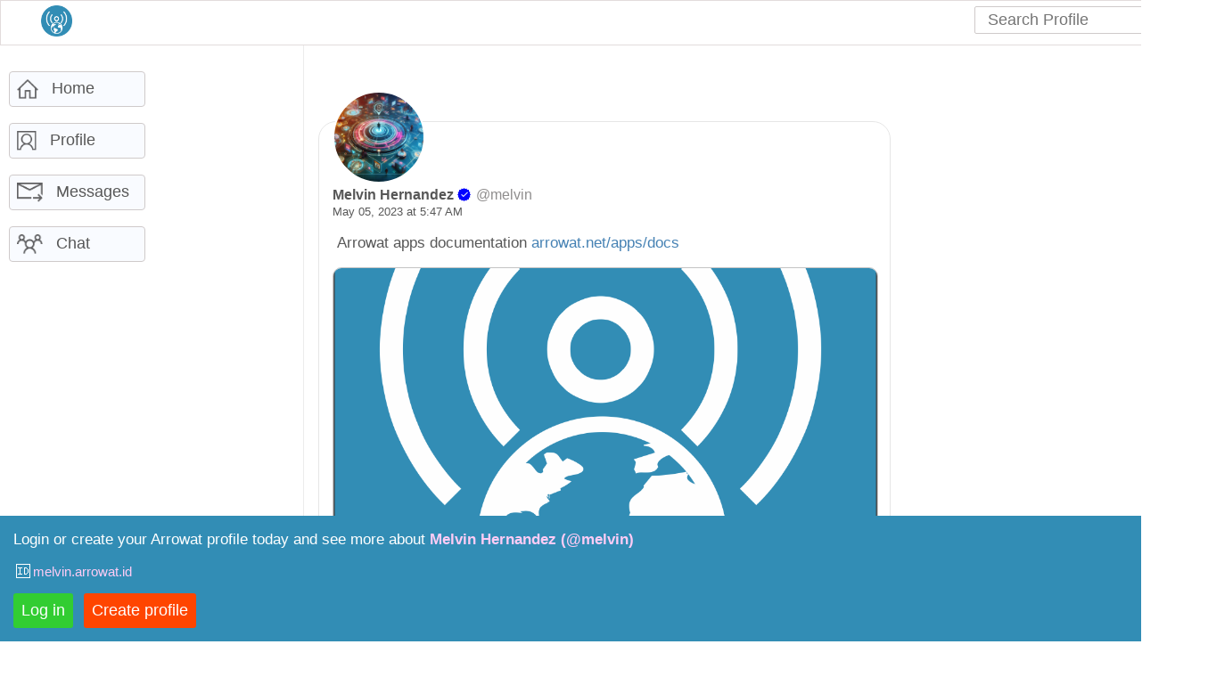

--- FILE ---
content_type: text/html; charset=utf-8
request_url: https://arrowat.com/melvin/post/YI0MFNkffPwaAnaDIr5fxZYU2kuEBD91DLWSPfaKGUNcTDpYkwMMDz98bmrM9l91365600944096985815TbCTFb2XJpDEfa6U4vjjZ7axakYY4Rwp5OaGZQRa3ZPUkaVxomRL6A3O3UgF495111bac92cb941cea43838978889c7bc
body_size: 10852
content:


<!DOCTYPE html>

<html id="htmlstart">
<head>
    <meta name="viewport" content="width=device-width, initial-scale=1.0, maximum-scale=1.0, user-scalable=no" />
    <meta lang="en-us" />
    <meta charset="utf-8" />
    <meta name="application-name" content="Arrowat"/>
   
                <meta name="image" content="https://arrowat.blob.core.windows.net/arrowat-media/mmIzYmvuYuvElNHZa0Il7Me3H0UpGf7Zq5Wb6P2tbp3kj8lGJZ1UlqRGqnBGuV91629714928080454543d1AZdSC9xmAJbEakhjWqb640ad0d910c4a90a548e96c58e4b5e8.jpg" />
                <meta property="og:image" content="https://arrowat.blob.core.windows.net/arrowat-media/mmIzYmvuYuvElNHZa0Il7Me3H0UpGf7Zq5Wb6P2tbp3kj8lGJZ1UlqRGqnBGuV91629714928080454543d1AZdSC9xmAJbEakhjWqb640ad0d910c4a90a548e96c58e4b5e8.jpg" />
                <meta name="twitter:image" content="https://arrowat.blob.core.windows.net/arrowat-media/mmIzYmvuYuvElNHZa0Il7Me3H0UpGf7Zq5Wb6P2tbp3kj8lGJZ1UlqRGqnBGuV91629714928080454543d1AZdSC9xmAJbEakhjWqb640ad0d910c4a90a548e96c58e4b5e8.jpg" />
                <meta name="thumbnail" content="https://arrowat.blob.core.windows.net/arrowat-media/mmIzYmvuYuvElNHZa0Il7Me3H0UpGf7Zq5Wb6P2tbp3kj8lGJZ1UlqRGqnBGuV91629714928080454543d1AZdSC9xmAJbEakhjWqb640ad0d910c4a90a548e96c58e4b5e8.jpg" />
                <meta id="DocumentMetaAppDescription" name="description" content="Melvin Hernandez (@melvin) - Arrowat apps documentation https://arrowat.net/apps/docs" />
                <meta property="og:description" content="Melvin Hernandez (@melvin) - Arrowat apps documentation https://arrowat.net/apps/docs" />
                <meta name="twitter:description" content="Melvin Hernandez (@melvin) - Arrowat apps documentation https://arrowat.net/apps/docs" />
                <meta name="author" content="Melvin Hernandez (@melvin)" />
                <meta name="keywords" content="Melvin Hernandez (@melvin), See post from Melvin Hernandez (@melvin), Connect, Talk, index,  Arrowat, Arrowat LLC, Social Network, Social Media, Post, Photos, Images, Comments, Videos, Multimedia, People, Chat, Messages." />
    <meta name="twitter:card" content="summary" />
    <meta name="twitter:title" content="Melvin Hernandez (@melvin) - Arrowat apps documentation https://arrowat.net/ap..." />
    <meta property="og:title" content="Melvin Hernandez (@melvin) - Arrowat apps documentation https://arrowat.net/ap..." />


        <link rel="shortcut icon" href="https://arrowat.blob.core.windows.net/arrowat-media/mmIzYmvuYuvElNHZa0Il7Me3H0UpGf7Zq5Wb6P2tbp3kj8lGJZ1UlqRGqnBGuV91629714928080454543d1AZdSC9xmAJbEakhjWqb640ad0d910c4a90a548e96c58e4b5e8.jpg" />
        <link rel="icon" href="https://arrowat.blob.core.windows.net/arrowat-media/mmIzYmvuYuvElNHZa0Il7Me3H0UpGf7Zq5Wb6P2tbp3kj8lGJZ1UlqRGqnBGuV91629714928080454543d1AZdSC9xmAJbEakhjWqb640ad0d910c4a90a548e96c58e4b5e8.jpg" />

    <link href="/appcss/arrowat.css" rel="stylesheet" />
    <link  href="https://docs.arrowat.com" rel="help" />
  


    <script src="/appjs/jquery-3.4.1.min.js"></script>
    <script src="/appjs/arrowat.js"></script>

    <script src="/lib/jquery-validation/dist/jquery.validate.min.js"></script>
    <script src="/lib/jquery-validation-unobtrusive/jquery.validate.unobtrusive.min.js"></script>

    <meta name="google-site-verification" content="PpCDfulyTbxd3S4yrXkC-6phoTcIevnWdaDJfIPy34A" />





    <title>Melvin Hernandez (@melvin) - Arrowat apps documentation https://arrowat.net/ap... | Arrowat</title>








</head>
<body class="margin-0px display-table width-100percent background-default">
            <script>


                /**
                 * Global from Layout: Get the maximun length allowed for post,comment
                 *
                 **/
                let maximunlengthallowed = 800;

                /**
                 * Global from Layout:
                 * */
                let arrowatpooldirectroomurl_HTTPS = "https://arrowat.com/app/chat/room/";
                /**
                * Global from Layout:
                * */
                let arrowatpooldirectroomurl_HTTP = "http://arrowat.com/app/chat/room/";

            </script>
                <div id="loginrequiredmessage" class="popup-window-overlayGround  scroll-vertical-hide" style="display:none;z-index:101" onclick="AppHelpers.HideElement('loginrequiredmessage'); AppHelpers.HtmlPage.Scroll(true)">
                    <div class="border-default border-radius-5px background-white popup-window ">
                        <div class="padding-5px">
                            <div class="display-inline margin-5px font-size-18px">Arrowat Platform</div>
                        </div>
                        <div class="horizontalline"></div>
                        <div>
                            <div class="scroll-vertical-hide">
                                <div class="margin-8px background-white">
                                    <div>
                                        <p class="font-size-17px">Login or Create your Arrowat account now to start sharing, connecting, and engaging with people everywhere—don’t miss out! Choose your unique handle today, like <strong>@YourName</strong>, and stand out!</p>
                                        <div>
                                            <a href="/login"><input type="button" class="arrowat-button-form-default arrowat-background-limegreen color-white" value="Log in" /></a>
                                            <a href="/signup" class="margin-8px"><input type="button" class="arrowat-button-form-default arrowat-background-orangered color-white" value="Create profile" /></a>
                                        </div>
                                    </div>
                                </div>
                            </div>
                        </div>
                    </div>
                </div>
        <header id="TopBarApp" class="topbarapp">
            <nav style="color: white;" class="site-layout margin-left-right-auto">
                <div>
                    <div class="margin-5px">
                        <div>
                                <script>

                                     validateDomainExtension=   {"extensions":[".ac/",".academy/",".accountant/",".accountants/",".actor/",".ad/",".ae/",".aero/",".af/",".ag/",".agency/",".ai/",".airforce/",".al/",".am/",".amsterdam/",".an/",".ao/",".apartments/",".app/",".aq/",".ar/",".archi/",".army/",".art/",".arpa/",".as/",".asia/",".associates/",".at/",".attorney/",".au/",".auction/",".auto/",".autos/",".aw/",".az/",".ax/",".ba/",".baby/",".band/",".bar/",".barcelona/",".bargains/",".bayern/",".bb/",".bd/",".be/",".beer/",".berlin/",".best/",".bet/",".bf/",".bg/",".bh/",".bi/",".bid/",".bike/",".bingo/",".bio/",".biz/",".biz.pl/",".bj/",".black/",".blog/",".blue/",".bm/",".bn/",".bo/",".boston/",".boutique/",".br/",".bs/",".bt/",".build/",".builders/",".business/",".buzz/",".bv/",".bw/",".by/",".bz/",".ca/",".cab/",".cafe/",".camera/",".camp/",".capital/",".car/",".cars/",".cards/",".care/",".careers/",".casa/",".cash/",".casino",".cat/",".catering",".cc/",".center/",".ceo/",".cd/",".cf/",".cg/",".ch/",".charity/",".chat/",".cheap/",".church/",".ci/",".city/",".ck/",".cl/",".claims/",".cleaning/",".clinic/",".clothing/",".cloud/",".club/",".cm/",".cn/",".co/",".coach/",".codes/",".coffee/",".college/",".com/",".community/",".company/",".computer/",".condos/",".construction/",".consulting/",".contractors/",".cooking/",".cool/",".country/",".coupons/",".courses/",".coop/",".cr/",".credit/",".creditcard/",".cricket/",".cruises/",".cs/",".cu/",".cv/",".cx/",".cy/",".cymru/",".cz/",".dance/",".date/",".dating/",".de/",".deals/",".degree/",".delivery/",".democrat/",".dental/",".dentist/",".design/",".dev/",".diamonds/",".digital/",".direct/",".directory/",".discount/",".dj/",".dk/",".dm/",".do/",".doctor/",".dog/",".domains/",".download/",".dz/",".ec/",".edu/",".ee/",".eg/",".eh/",".er/",".es/",".et/",".eu/",".earth/",".education/",".email/",".energy/",".engineer/",".engineering/",".enterprises/",".equipment/",".estate/",".events/",".exchange/",".expert/",".exposed/",".express/",".fail/",".faith/",".family/",".fan/",".fans/",".farm/",".fashion/",".fi/",".film/",".finance/",".financial/",".firm.in/",".firm/",".fish/",".fishing/",".fit/",".fitness/",".flights/",".fj/",".fk/",".florist/",".fm/",".fo/",".football/",".forsale/",".foundation/",".fr/",".fun/",".fund/",".furniture/",".futbol/",".fyi/",".ga/",".gallery/",".games/",".garden/",".gb/",".gd/",".ge/",".gf/",".gg/",".gh/",".gi/",".gifts/",".gives/",".gl/",".glass/",".global/",".gm/",".gmbh/",".gn/",".gold/",".golf/",".gov/",".gp/",".gq/",".gr/",".graphics/",".gratis/",".green/",".gripe/",".group/",".gs/",".gt/",".gu/",".guide/",".guru/",".gw/",".gy/",".hk/",".hm/",".hn/",".hr/",".ht/",".hu/",".haus/",".health/",".healthcare/",".hockey/",".holdings/",".holiday/",".homes/",".horse/",".hospital/",".host/",".house/",".id/",".ie/",".il/",".im/",".immo/",".immobilien/",".in/",".inc/",".industries/",".info/",".ink/",".int/",".institute/",".insure/",".international/",".investments/",".io/",".iq/",".ir/",".irish/",".is/",".ist/",".istanbul/",".it/",".je/",".jetzt/",".jewelry/",".jm/",".jo/",".jobs/",".jp/",".ke/",".kg/",".kh/",".ki/",".km/",".kn/",".kp/",".kr/",".kw/",".ky/",".kz/",".kaufen/",".kim/",".kitchen/",".kiwi/",".la/",".land/",".law/",".lawyer/",".lease/",".legal/",".lgbt/",".lb/",".lc/",".li/",".life/",".lighting/",".limited/",".limo/",".live/",".llc/",".loan/",".loans/",".london/",".love/",".lk/",".lr/",".ls/",".lt/",".ltd/",".ltda/",".lu/",".luxury/",".lv/",".ly/",".ma/",".maison/",".management/",".market/",".marketing/",".mba/",".me/",".media/",".melbourne/",".memorial/",".men/",".menu/",".mc/",".md/",".mg/",".mh/",".mil/",".miami/",".mk/",".ml/",".mm/",".mn/",".mo/",".moda/",".moe/",".money/",".monster/",".mortgage/",".movie/",".mobi/",".mp/",".mq/",".mr/",".ms/",".mt/",".mu/",".museum/",".mv/",".mw/",".mx/",".my/",".mz/",".na/",".nagoya/",".navy/",".name/",".nato/",".nc/",".ne/",".net/",".network/",".news/",".nf/",".ng/",".ni/",".ninja/",".nl/",".no/",".np/",".nr/",".nrw/",".nu/",".nyc/",".nz/",".om/",".okinawa/",".one/",".onl/",".online/",".org/",".pa/",".page/",".paris/",".partners/",".parts/",".party/",".pe/",".pet/",".pf/",".pg/",".ph/",".photography/",".photos/",".pictures/",".pink/",".pizza/",".pk/",".pl/",".plumbing/",".plus/",".poker/",".pm/",".pn/",".pr/",".press/",".pro/",".productions/",".promo/",".properties/",".Protection/",".pub/",".ps/",".pt/",".pw/",".py/",".qa/",".qpon/",".quebec/",".racing/",".re/",".realestate/",".recipes/",".red/",".rehab/",".reise/",".reisen/",".rent/",".rentals/",".repair/",".report/",".republican/",".rest/",".restaurant/",".review/",".reviews/",".rich/",".rip/",".ro/",".rocks/",".rodeo/",".ru/",".run/",".ryukyu/",".rw/",".sa/",".sale/",".salon/",".sarl/",".school/",".schule/",".science/",".sb/",".sc/",".sd/",".se/",".security/",".services/",".sg/",".sh/",".shiksha/",".shoes/",".shop/",".shopping/",".show/",".si/",".site/",".sj/",".sk/",".ski/",".sl/",".sm/",".sn/",".so/",".soccer/",".social/",".software/",".solar/",".solutions/",".space/",".sr/",".st/",".style/",".store/",".storage/",".stream/",".studio/",".study/",".supplies/",".supply/",".support/",".surf/",".surgery/",".sydney/",".systems/",".sv/",".sy/",".sz/",".tax/",".taxi/",".team/",".tech/",".technology/",".Tel/",".tennis/",".theater/",".theatre/",".tienda/",".tips/",".tires/",".tc/",".td/",".tf/",".tg/",".th/",".tj/",".tk/",".tl/",".tm/",".tn/",".to/",".today/",".tokyo/",".tools/",".tours/",".town/",".toys/",".tp/",".tr/",".trade/",".training/",".travel/",".tube/",".tt/",".tv/",".tw/",".tz/",".ua/",".ug/",".uk/",".um/",".university/",".uno/",".us/",".uy/",".uz/",".va/",".vacations/",".vc/",".ve/",".vegas/",".ventures/",".vet/",".vg/",".vi/",".viajes/",".video/",".villas/",".vin/",".vip/",".vision/",".vote/",".voto/",".voyage/",".wales/",".watch/",".vn/",".vu/",".wf/",".ws/",".web/",".webcam/",".website/",".wedding/",".wiki/",".win/",".work/",".works/",".world/",".wtf/",".xyz/",".yoga/",".yokohama/",".zone/",".ye/",".yt/",".yu/",".za/",".zm/",".zw/"],"excludeDomains":["https://arrowat.blob.core.windows.net"]};
                                </script>
                                    <div class="cursor-link display-inline-flex margin-left-30px arrowat-vertical-align-middle" style="padding-left:10px">
                                        <a href="/"><img src="/appdefaults/images/logocircle.png" width="35" /></a>

                                    </div>
                                    <div class="display-inline-flex margin-left-30px arrowat-vertical-align-middle float-right" style="padding-right:10px">


                                        <form>
                                            <input type="text" placeholder="  Search Profile" required  data-searchurl="/Home/SearchProfile" name="q" class="search-content font-size-18px arrowat-textbox-form border-color-default" title="Search Profile" autocomplete="off" />
                                            <button type="submit" class=" search-content-button arrowat-button-form  background-white border-color-default" formaction="/Search">
                                                <img src="/appdefaults/images/searchbutton.png" width="20" />
                                            </button>
                                        </form>
                                        <div class=" display-inline">
                                            <button onclick="SearchProfileInteractiveBox.Show(this)" class="search-profile-interactive-box-button arrowat-button-form  arrowat-button-form background-white border-color-default">
                                                <img src="/appdefaults/images/searchbutton.png" width="20" />
                                            </button>
                                            <div class="search-profile-interactive-box margin-5px">
                                                <form>
                                                    <div class="display-flex padding-4px">
                                                        <input type="text" placeholder="  Search Profile" required name="q" class=" font-size-18px arrowat-textbox-form arrowat-vertical-align-middle border-color-default" title="Search Profile" autocomplete="off" />
                                                        <button type="submit" class=" arrowat-button-form  background-white arrowat-vertical-align-middle border-color-default display-inline margin-left-3px" formaction="/Search">
                                                            <img src="/appdefaults/images/searchbutton.png" width="20" />
                                                        </button>
                                                    </div>
                                                </form>
                                            </div>
                                        </div>
                                        <div id="searchedvaluediv" class="search-result post-UI-panel-childs border-default background-white scroll-vertical-hide position-abosule color-grayClear" style="margin-top: 35px; margin-left: 0px;display:none"></div>
                                    </div>
                        </div>
                    </div>
                </div>
            </nav>

        </header>

            <div class="margin-left-right-auto site-layout" style="margin-top:0px">


                <style>
                </style>

                <div id="livechatwindowcontainer" class="arrowat-scrollbar display-flex  position-fixed  color-grayClear scroll-vertical z-index-2 margin-left-right-auto max-width-100percent bottom-left-0px">





                </div>





                    <aside id="asideright">
            <div class=" margin-top-60px">




                <div class="featured-video-pLaylist">

                    <div class=" aside-right">




                        <div>
                            
<div id="AppFooter"  style="clear:both">



    <div class="text-align-center margin-top-40px padding-10px">


        <span class="margin-left-6px font-size-15px"><a href="https://apps.arrowat.com" target="_blank" class="cursor-link color-gray-white">🔗 Apps</a></span>
        <span class="margin-left-6px font-size-15px"><a class="cursor-link color-gray-white" href="/help/developers">🔗 Developers</a></span>
        <span class="margin-left-6px font-size-15px"><a class="cursor-link color-gray-white" href="/help">🔗 Help</a></span>
        <span class="margin-left-6px font-size-15px"><a href="https://about.arrowat.com" target="_blank" class="cursor-link color-gray-white">🔗 About</a></span>
        <br />
        <br />
        <span class="margin-left-6px font-size-15px"><a target="_blank" class="cursor-link color-gray-white" href="/privacy">🔗 Privacy</a></span>
        <span class="margin-left-6px font-size-15px"><a target="_blank" class="cursor-link color-gray-white" href="/terms-and-conditions">🔗 Terms</a></span>
        <span class="margin-left-6px font-size-15px"><a href="https://arrowatllc.com" target="_blank" class="cursor-link color-gray-white">🔗 Company</a></span>



    </div>
    <div class="text-align-center">
        <p class="font-size-15px color-gray-white">&copy; 2025 Arrowat</p>
    </div>

    <br />
    <br />
    <br />
</div>


                        </div>
                    </div>
                </div>





            </div>
    </aside>





                    <aside id="asideleft">
        <div class="aside-left" style="background-color:unset">

            <div class="margin-top-60px padding-top-5px-bottom-5px float-left border-radius-5px">



                <div style="background-color:#f9fbff;width:135px;" class="padding-8px border-default hover-border-color-dodgerblue border-radius-4px">
                    <a class="cursor-link arrowat-vertical-align-middle display-flex hover-color-unset" href="/home">
                        <img src="/appdefaults/images/homebutton.png" height="22" alt="homebutton" class="arrowat-vertical-align-middle" />
                        <span class="arrowat-vertical-align-middle margin-left-15px font-size-18px ">Home</span>
                    </a>
                </div>
                <br />
                <div style="background-color:#f9fbff;width:135px" class=" padding-8px border-default hover-border-color-dodgerblue border-radius-4px">
                    <a href="/" class="cursor-link arrowat-vertical-align-middle display-flex hover-color-unset">

                        <img src="/appdefaults/images/profileimg.png" height="22" alt="profileimg" class="cursor-link arrowat-vertical-align-middle" />
                        <span class="cursor-link arrowat-vertical-align-middle margin-left-15px font-size-18px">Profile</span>

                    </a>
                </div>

                <br />

                <div style="background-color:#f9fbff;width:135px" class="padding-8px border-default hover-border-color-dodgerblue border-radius-4px">
                    <a class="cursor-link arrowat-vertical-align-middle display-flex hover-color-unset" href="/messages">
                        <img src="/appdefaults/images/messagesimg.png" height="22" alt="msgenvelope" class="cursor-link arrowat-vertical-align-middle" />
                        <span class="cursor-link arrowat-vertical-align-middle margin-left-15px font-size-18px">Messages</span>
                    </a>
                </div>









                <br />

                        <div style="background-color:#f9fbff;width:135px" class="padding-8px border-default hover-border-color-dodgerblue border-radius-4px">
                            <div onclick="AppHelpers.ShowElement('loginrequiredmessage');" class="cursor-link arrowat-vertical-align-middle display-flex  hover-color-unset">
                                <img src="/appdefaults/images/gotopool.png" height="22" class="cursor-link arrowat-vertical-align-middle" />
                                <span class="cursor-link arrowat-vertical-align-middle margin-left-15px font-size-18px">Chat</span>
                            </div>

                        </div>


            </div>
                </div>

        


             
    </aside>









                
        <div class="margin-top-100px ">

                <div class="arrowat-sticky-bottom z-index-101 background-color-custom-cyan color-white">
                    <div class="margin-15px">

                        <p class="font-size-17px">Login or create your Arrowat profile today and see more about <span class="font-bold color-purple-clear-ffccf5">Melvin Hernandez (@melvin)</span></p>

                            <div class="display-inline-flex margin-left-3px" title="🆔 Arrowat Signal Identity for Melvin Hernandez (melvin.arrowat.id)">
                                <div class="arrowat-vertical-align-middle font-size-16px cursor-default">🆔</div>
                                <div class="margin-left-3px font-size-15px">
                                    <span><a href="http://melvin.arrowat.id" target="_blank" class="cursor-link color-purple-clear-ffccf5 hover-color-unset">melvin.arrowat.id</a> </span>
                                </div>

                            </div>

                        <div class="margin-top-15px">
                            <a href="/login"><input type="button" class="arrowat-button-form-default arrowat-background-limegreen color-white" value="Log in" /></a>
                            <a href="/signup" class="margin-8px"><input type="button" class="arrowat-button-form-default arrowat-background-orangered color-white" value="Create profile" /></a>
                        </div>

                    </div>
                </div>
                <br />
                <br />


            <div class="post-UI-panel margin-left-right-auto backgroud-color-white layout-post" id="YI0MFNkffPwaAnaDIr5fxZYU2kuEBD91DLWSPfaKGUNcTDpYkwMMDz98bmrM9l91365600944096985815TbCTFb2XJpDEfa6U4vjjZ7axakYY4Rwp5OaGZQRa3ZPUkaVxomRL6A3O3UgF495111bac92cb941cea43838978889c7bc">

                <div class="post-UI-panel-childs">
                    <form>


                        <div>


                                <div style="background-image: url('https://arrowat.blob.core.windows.net/arrowat-media/mmIzYmvuYuvElNHZa0Il7Me3H0UpGf7Zq5Wb6P2tbp3kj8lGJZ1UlqRGqnBGuV91629714928080454543d1AZdSC9xmAJbEakhjWqb640ad0d910c4a90a548e96c58e4b5e8.jpg')" class="profile-image-post"></div>


                            <br />
                            <div style="margin-top:40px">


                                <a href="/melvin" class="font-bold">Melvin Hernandez</a>
                                    <div class="verified-account-icon-size-15px">
                                        <span>Verified account</span>
                                    </div>
                                <span class="color-gray-white">@melvin</span>
                                <br />
                                <span title="Friday, May 05, 2023 at 5:47 AM" class="font-size-13px">May 05, 2023 at 5:47 AM</span>
                            </div>
                        </div>




                        <p id="postcontent" class="font-size-17px white-space-pre-wrap"></p>

                                    <div>
                                                    <div id="JhHIH8aY3uasD1G9jMpO6kAhoviFyoQWpeecXZShqn9InHBkFEYgolWZOx17SNGgUvuizeMyq0agfAfYju030wX3Id7pnRY6D7h56ocbR5TMwEJef9B6xgbQLtjHqMAEY4yDZ6R8Gikz4j2oicwqX5ebgTkPvoT1pAEHmYfhii3Rzc5CweTJO0Ck0S" class="arrowat-external-media-box overflow-hidden hover-color-unset">









                    <div class="overflow-hidden ">
                        <div class="width-100percent ">

                            <div style=" background-image:url('https://arrowat.net/global/img/originallogo.png');" class="arrowat-external-media-box-background-img-gif"></div>


                        </div>

                        <div class="width-100percent ">

                            <a href="https://arrowat.net/apps/docs" target="_blank" class="margin-0px arrowat-hover-color-dark-green">
                                <div style="max-height:150px;width:auto">
                                    <div class="overflow-hidden">

                                        <div style="max-height:98px;" class="margin-8px overflow-hidden">
                                            <h2>Apps documentation</h2>
                                            <p>Arrowat apps documentation</p>
                                        </div>
                                        <div class="margin-8px">
                                            <p style="max-height:13px">arrowat.net</p>
                                        </div>
                                    </div>
                                </div>
                            </a>
                        </div>


                    </div>



                        <div class="width-100percent">
                            <a href="/arrowat" class="font-size-15px color-white margin-0px color-white arrowat-hover-background-blue-clear">
                                <div class="arrowat-background-blue color-white arrowat-hover-background-blue-clear">
                                    <div class="padding-8px">
                                        <span class="font-size-15px margin-0px color-white">from @arrowat</span>
                                    </div>

                                </div>
                            </a>

                        </div>

            </div>



                                    </div>

                        <script>

                            loadPostRequested("postcontent", " Arrowat apps documentation [urltitle=arrowat.net/apps/docsurlhost=https://arrowat.net/apps/docs] ");
                        </script>



                    </form>


                            <div class="horizontalline"></div>
                            <div class=" font-size-13px margin-left-6px display-inline">
                                <label class="font-size-13px cursor-link buttons-comment-section-UI color-gray-white">0 Likes</label>
                            </div>
                            <div class=" font-size-13px margin-left-12px display-inline">
                                <label class="font-size-13px cursor-link buttons-comment-section-UI color-gray-white">0 Shares</label>
                            </div>
                            <div class="horizontalline"></div>
                            <div class="display-inline margin-left-15px">
                                <img src="/appdefaults/images/likeimg.png" width="25" onclick="AppHelpers.ShowElement('loginrequiredmessage'); AppHelpers.HtmlPage.Scroll(false)" class="cursor-link buttons-comment-section-UI arrowat-vertical-align-middle" title="Share" alt="share" />

                            </div>
                            <div class="display-inline margin-left-30px">
                                <img src="/appdefaults/images/shareimg.png" width="25" onclick="AppHelpers.ShowElement('loginrequiredmessage'); AppHelpers.HtmlPage.Scroll(false)" class="cursor-link buttons-comment-section-UI arrowat-vertical-align-middle" title="Share" alt="share" />

                            </div>
                            <div class="display-inline margin-left-30px" title="🆔 Arrowat Signal Identity for Melvin Hernandez (melvin.arrowat.id)">
                                <a href="http://melvin.arrowat.id" target="_blank" class="font-size-25px arrowat-vertical-align-middle">🆔</a>

                            </div>
                            <div class="display-inline margin-left-30px" title="&#x1F4E1; Satellite Intent Capsule">
                                <a href="https://sa6412.satelliteintent.com/capsule?open=[base64]" target="_blank" class="font-size-25px arrowat-vertical-align-middle">📡</a>
                            </div>
                            <div class="horizontalline"></div>
                            <div class=" font-size-13px margin-left-12px display-inline">
                                <label class="font-size-13px cursor-link buttons-comment-section-UI color-gray-white">0 Comments</label>
                            </div>
                            <div class="horizontalline"></div>
                            <form method="post">
                                <textarea name="Comment" placeholder="  Write a reply ✍️(◔◡◔)" rows="3" onkeyup="AppHelpers.MaxLength(maximunlengthallowed, this)" class="arrowat-border-1px-light-gray border-radius-5px width-95percent arrowat-background-gray-f5f5f5"></textarea>
                                <br />
                                [<span>0/800</span>]
                                <div class="horizontalline"></div>
                                <input type="button" onclick="AppHelpers.ShowElement('loginrequiredmessage'); AppHelpers.HtmlPage.Scroll(false)" value="Reply" class="cursor-link arrowat-buttons-comment-section-UI">

                            <input name="__RequestVerificationToken" type="hidden" value="CfDJ8PSisusjvZ9IlLmvEikTEKoqIQSKkExaaPOvXRxiw_ExOB99olLol-c_GeK5B-E88cbvVVI1XcEkoB7d0adlo2vK01R5jG5R7BRaNj0VHEsc0v_1bvKtUU-ZmJAZP8cngrMR3df1JO-1s0NK4Qc9qzk" /></form>
                            <br />
                </div>

            </div>

                <div class="post-UI-panel margin-left-right-auto backgroud-color-white layout-post display-none">

                    <div class="post-UI-panel-childs">

                        <div class="text-align-center">
                            





                        </div>
                    </div>
                </div>

            <br />




        </div>








            </div>



</body>
</html>


--- FILE ---
content_type: text/css
request_url: https://arrowat.com/appcss/arrowat.css
body_size: 14580
content:
/*
//--> Developed by Melvin Hernandez
//--> Arrowat: @melvin
//--> © Arrowat, LLC 
//--> ------------------------------
*/
input,textarea {
    -webkit-appearance: none;
    -moz-appearance: none;
    appearance: none;
}
    input[type = checkbox] {
        -webkit-appearance: checkbox;
        -moz-appearance: checkbox;
        appearance: checkbox;
    }

table{
    border:none
}
table th td tr{
    border:none
}

body, a {
    color: #575757;
}

body {
    background-color: white;
    overflow-x: hidden;
    font-family: 'Segoe UI', Tahoma, Geneva, Verdana, sans-serif;
    -webkit-appearance: none;
    -moz-appearance: none;
    appearance: none;
}

html {
    overflow-x: hidden;

}

a {
    text-decoration: none;
}

    a:active {
        color: #fc5b5f;
    }

    a:hover {
        color: #2c54ed;
    }

.arrowat-scrollbar {
    scrollbar-color: #c9c9c9 #ffffff;
    scrollbar-width: thin;
    overflow-y:hidden;
    overflow-x:hidden;
    
}

    .arrowat-scrollbar:hover{

        overflow-y:auto;
    }
    .arrowat-scrollbar::-webkit-scrollbar {
        width: 7px;
    }
.arrowat-scrollbar::-webkit-scrollbar-track {
    background: #ffffff;
    /*box-shadow: inset 0 0 5px grey;*/
 
}
.arrowat-scrollbar::-webkit-scrollbar-thumb {
    background: #c9c9c9;
    border-radius: 5px
}
    .arrowat-scrollbar::-webkit-scrollbar-thumb:hover {
        background: #c4c4c4;
    }

.arrowat-page {
    position: absolute;
    width: 95%;
    left: 0;
    right: 0;
    margin: auto
}


textarea {
    font-family: inherit;
    font-size: inherit;
    border: 1px solid;
    resize: none;
    outline: none;



   
}

input[type=submit]:focus, input[type=button]:focus, button:focus, input[type=file]:focus {
    outline: none;
}


.follow-button {
    border-radius: 5px;
    border: 1px solid;
    cursor: pointer;
    text-align: center;
    padding:5px;
    width:100px;
     font-size:16px;

}

.unfollow-button {
    border-radius: 5px;
    border: 1px solid;
    cursor: pointer;
    text-align: center;
    padding:5px;
    width:100px;
    font-size:16px;
}


    .unfollow-button:hover {
        background-color: red;
    }

.follows-you-mark {
    background-color: #228fff7b;
    color: white;
    padding: 2px 4px;
    font-size: 12px;
    border-radius: 2px
}

.following-mark {
    background-color: #228fff;
    color: white;
    padding: 2px 4px;
    font-size: 12px;
    border-radius: 2px
}

.its-you-mark {
    background-color: #39b400;
    color: white;
    padding: 2px 4px;
   
    font-size: 12px;
    border-radius: 2px
}



.search-profile {
    border-bottom: solid 1px #c4c4c4
}

    .search-profile:hover {
        background-color: #f8f8f8
    }

.menu {
    position: fixed;
    display: none;
    margin-top: 5px;
    background-color: white;
    width: 250px;
    border-bottom-left-radius: 8px;
    border-bottom-right-radius: 8px;
    border: 1px solid #bfbcbc;
    border-top: 0;
    /*box-shadow: gray 1px 1px 10px;*/
}


.notifications-box {
    width: 300px;
    position: fixed;
    background-color: white;
    /*box-shadow: gray 1px 1px 10px;*/
    border: 1px solid #bfbcbc;
    border-top: 0;
    display: none;
}

.load-more-posts-button {
    width: 100px;
    height: 100px;
    border-radius: 100%;
    cursor: pointer;
    background-color: #328db5;
    border: #2c2c2c solid 1px;
    text-align: center;
    margin: auto;
    margin-top: 40px;
    color: white;
    box-shadow: #328db5 1px 1px 25px 5px
}



/*******************************************/
.delete-confirmation-message {
    position: absolute;
    width: 200px;
    background-color: white;
    display: none;
    border: 1px;
    border-radius: 5px;
    box-shadow: black 1px 2px 10px 1px;
}

.comment-buttons {
    font-size: 15px;
    border: none;
    cursor: pointer;
    color: steelblue;
    background-color: transparent;
}

    .comment-buttons:hover {
        text-decoration: underline;
        color: cornflowerblue;
        color: #51a5ff
    }

.default-button {
    border: #808080 solid 1px;
    background-color: white;
    cursor: pointer;
    color: black;
    font-size: 15px;
    padding: 8px;
    border-radius: 3px;
}


.arrowat-buttons-comment-section-UI {
    border: none;
    border-color: transparent;
    margin-top: 7px;
    margin-left: -5px;
    /*background-color: transparent;*/
    background-color:#25a6de;
    cursor: pointer;
    /*color: #05c000;*/
    color:white;
    font-weight: bolder;
    font-size: 15px;
    padding:8px;
    border-radius:3px;
}

    .arrowat-buttons-comment-section-UI:hover {
        /*color: #17e500;*/
        /*text-decoration: underline;*/

        background-color: #82de25;
        color:white;
    }

.arrowat-button-custom-cyan {
    border: none;
    border-color: transparent;
    margin-top: 7px;
    margin-left: -5px;
    background-color: #328db5;
    cursor: pointer;
    color: white;
    font-weight: bolder;
    font-size: 15px;
    padding: 8px;
    border-radius: 3px;
}
    .arrowat-button-custom-cyan:hover {
        background-color: #82de25;
        color: white;
    }


.arrowat-login-form {
    width: 520px;
}

.arrowat-border-1px-light-gray {
    border: 1px solid #e9e9e9;
}

.arrowat-word-break-all {
    word-break: break-all;
    word-wrap: break-word;
}

.arrowat-word-break {
    word-break: break-word;
}

.arrowat-textbox-form {
    border-radius: 2px;
    border: 1px solid black;
    font-size: 18px;
    width: 100%;
    padding:4px;
    
}

.arrowat-textbox-form-default {
    border-radius: 2px;
    border: 1px solid black;
    font-size: 18px;
    width: 100%;
    padding:5px
}

.arrowat-label-form {
    font-size: 18px;
    color: black
}

.arrowat-label-form-default {
    font-size: 18px;
    color: black
}

.arrowat-button-form {
    border: 1px solid black;
    border-radius: 5px;
    font-size: 25px;
    cursor: pointer;
}

.arrowat-button-form-default {
    border: 1px solid transparent;
    border-radius: 3px;
    font-size: 18px;
    cursor: pointer;
    background-color: white;
    padding: 8px;

    color: inherit;
}

.arrowat-form {
    border: 1px solid black;
    border-radius: 10px;
}

.arrowat-border-radius-top-10px {
    border-top-left-radius: 10px;
    border-top-right-radius: 10px;
}

.arrowat-sticky-top {
    position: fixed;
    top: 0;
    margin-left: 0;
    margin-right: 0;
    width: 100%
}

.arrowat-sticky-bottom {
    position: fixed;
    bottom: 0;
    left: 0;
    right: 0;
    width: 100%;
}

.arrowat-sticky-center {
    position: fixed;
    bottom: 0;
    top: 0;
    left: 0;
    right: 0;
    margin: auto;
    width: auto;
    height: auto
}

.arrowat-sticky-top30px-bottom50px-width270 {
    width: 270px;
    bottom: 5px;
    top: 200px;
    overflow-y: auto;
    overflow-x: hidden;
    padding-top: 10px
}

.arrowat-popup-window-overlayGround-black-93opacity {
    background: rgba(0, 0, 0, 0.93);
    z-index: 100;
    top: 0;
    bottom: 0;
    left: 0;
    right: 0;
    height: 100%;
    width: 100%;
    position:fixed;
   
}

.arrowat-popup-window-overlayGround-black-97opacity {
    background: rgba(0, 0, 0, 0.97);
    z-index: 100;
    top: 0;
    bottom: 0;
    left: 0;
    right: 0;
    height: 100%;
    width: 100%;
    position: fixed;
}


.arrowat-background-black-overlay-69percent {
    background-color: rgba(0, 0, 0, 0.69);
}


.arrowat-background-black-overlay-74percent {
    background-color: rgba(0, 0, 0, 0.74);
}

.arrowat-background-black-overlay-38percent {
    background-color: rgba(0, 0, 0, 0.38);
}

.arrowat-new-post-button-placement {
    position: fixed;
    bottom: 10px;
    right:10px;
    width:70px;
    height:70px;
    float:right;
    cursor:pointer;
    z-index:1;

  
}

    .arrowat-new-post-button-placement:hover {
        position: fixed;
        bottom: 15px;
        right: 15px;
        width: 80px;
        height: 80px;
        float: right;
        cursor: pointer;
        z-index: 1;
    }


    .arrowat-overlay {
        top: 0;
        left: 0;
        width: 100%;
        height: 100%;
        position: absolute;
        background-color: rgba(0, 0, 0, 0.25);
        background-repeat: no-repeat;
        background-position: center
    }

    .arrowat-overlay:hover {
        top: 0;
        left: 0;
        width: 100%;
        height: 100%;
        position: absolute;
        background-color: rgba(0, 0, 0, 0.12)
    }



.arrowat-background-white-16opacity {
    background-color: rgba(255, 255, 255, 0.16)
}

.arrowat-background-gray-97opacity {
    background-color: rgba(51, 51, 51, 0.97)
}

.arrowat-background-gray-66opacity {
    background-color: rgba(51, 51, 51, 0.66)
}

.arrowat-background-red-16opacity {
    background-color: rgba(255, 0, 0, 0.16)
}

.arrowat-background-orange {
    background-color: orange
}

.arrowat-background-orangered {
    background-color: orangered
}

.arrowat-background-red {
    background-color: red
}

.arrowat-background-color-transparent {
    background-color: transparent;
}


.arrowat-background-green {
    background-color: green
}
.arrowat-background-limegreen {
    background-color: limegreen
}

.arrowat-background-blue {
    background-color: #0023db;
    color:white

}

.arrowat-background-gray-f5f5f5 {
    background-color: #f5f5f5;
}

.arrowat-hover-background-limegreen:hover {  
    background-color:limegreen;

}

.arrowat-hover-background-blue-clear:hover {
    background-color: #284afd;
    color: white;
}

.arrowat-hover-color-dark-green:hover {
    color: darkgreen;
}


.arrowat-request-private-live-chat {
    background-color: #e70000;
    color: white;
    border-radius: 5px;
    border: solid 1px;
    padding: 5px;
    font-size: 14px
}
    .arrowat-request-private-live-chat:hover {
        background-color: #00be12;
        color: white;
        border-radius: 5px;
        border: solid 1px;
        padding: 5px;
        font-size: 14px
    }

.arrowat-invalid-content{
    background-color:rgba(70, 69, 69, 0.73);
    color:lightgray;
    border:1px solid #003507;
    border-radius:5px;
    padding:15px;
    width:60%;
    margin-top:15px;
    margin-bottom:15px;
    font-size:13px
    
}

.arrowat-text-line-through {
    text-decoration: line-through
}
.arrowat-text-underline {
    text-decoration: underline
}

.arrowat-vertical-align-middle {
    vertical-align: middle;
}

.arrowat-box-shadow-default {
    box-shadow: 0px 0px 5px #c8c8c8;
}
.arrowat-box-shadow-one {
    box-shadow: black 1px 1px 3px 0px;
}


.arrowat-external-media-box {
    border: 1px solid #c5c5c5;
   border-radius:10px;

    background-color: #f8f8f8;
    margin: 0;
    width: 100%;
    cursor: pointer;
}

    .arrowat-external-media-box iframe {
        /*width: 100%;
        height: 350px;*/
        top: 0;
        left: 0;
        width: 100%;
        height: 100%;
        position: absolute;
        border: none;
        background-repeat: no-repeat;
        background-size: cover;
        background-position: center;
        border-radius: 10px;
    }
.arrowat-external-media-box h2 {
    font-size: 18px;
    margin: 0;
}

.arrowat-external-media-box  p {
    font-size: 16px;
    margin: 0;
}




.arrowat-external-media-box-background-img {
    height: 150px;
    width: 150px;
    background-repeat: no-repeat;
    background-size: cover;
    background-position: center;
    float: left
}

.arrowat-external-media-box-background-img-gif {
    height: 350px;
    width: 100%;
  


    background-repeat: no-repeat;
    background-size:cover;
    background-position:center;

}







/*arrowatmessages*/
/*.arrowat-messages-users-box {
    width: 270px;
    bottom: 50px;
    top: 30px;
    overflow-y: auto;
    overflow-x: hidden;
    padding-top: 10px
}

.arrowat-messages-incoming-box {
    margin-top: 16px;
    margin-bottom: 98px;
    margin-left: 270px;
    width:100%
}


    .arrowat-messages-incoming-box blockquote {
        padding: 6px;
        border-radius: 20px 3px 3px 0px;
        width: auto;
        background-color: #0091d1;
        display: inline-block;
        margin-top: 10px;
        color: white;
        word-break: break-all;
        vertical-align: middle;
    }

        .arrowat-messages-incoming-box blockquote span, .arrowat-messages-incoming-boxblockquote a {
            color: #bfffe7;
            font-weight: bold;
        }

        .arrowat-messages-incoming-box blockquote img {
            float: left;
            margin-right: 5px;
        }






}*/
.arrowat-pool-box-buttons {
    margin-top: 0;
    position: unset
}


.arrowat-messages-img-30px {
    height: 40px;
    width: 40px;
    border-radius: 100%;
    vertical-align: middle;
    margin: 3px;
    float: left;
}
/*arrowatpool*/
.arrowat-pool-incoming-messages-box {
    margin-left: 10px;
    margin-right: 10px;
    margin-top: 50px;
    margin-bottom: 98px;
    display: none;
    margin-left: 270px;
}

    .arrowat-pool-incoming-messages-box blockquote {
        padding: 3px;
        border-radius: 20px 3px 3px 0px;
        width: auto;
        /*background-color: #0091d1;*/
        /*display: inline-block;*/
        margin-top: 0px;
        /*color: white;*/
        word-break: break-word;
        vertical-align: middle;
        margin-left:65px;
    }


        .arrowat-pool-incoming-messages-box blockquote span, .arrowat-pool-box .arrowat-pool-incoming-messages-box blockquote a {       
            /*color: #ffeeed;*/
            color:inherit;         
            font-weight: bold;
        }


        .arrowat-pool-incoming-messages-box blockquote img {
            /*float: left;*/
            /*margin-right: 5px;*/
            position:absolute;
           margin-left:-50px;
           
          

        }

/*---*/
.arrowat-pool-users-box {
    width: 270px;
    bottom: 46px;
    top: 30px;
    overflow-y: auto;
    overflow-x: hidden;
    padding-top: 10px
}

    .arrowat-pool-users-box div {
        padding: 3px;
        border-bottom: 1px solid #292929;
        color: white;
        margin: 0;
    }

        .arrowat-pool-users-box div div {
            border: 0;
            margin-left: 35px;
        }

            .arrowat-pool-users-box div div div {
                display: inline-block;
                border: 0;
                margin: 0
            }

        .arrowat-pool-users-box div img {
            height: 30px;
            width: 30px;
            border-radius: 100%;
            vertical-align: middle;
            margin: 3px;
            float: left
        }

    .arrowat-pool-users-box span {
        display: inline;
    }

        .arrowat-pool-users-box span a {
            font-size: 13px;
            display: block;
            margin-top: 0;
            color: #adadad
        }
/*end arrowatpool*/
/*Followers Card*/
.follower-card {
    background-color: white;
    border-radius: 4px;
    margin-left: 5px;
    margin-right: 5px;
}

.follower-card-profile-img {
    height: 42px;
    width: 42px;
    border-radius: 100%;
    border: solid 1px #d3d3c5;
    background-color: white;
   

    
}

/*End Followers Card*/

/*Format tooltip=title*/
/*a[data-profilepreview]:hover::after {
        content: attr(data-profilepreview);
        background-color: rgba(1, 1, 1, 0.89);
        color: white;
        position: absolute;
        padding: 4px;
        text-align: center;
        margin-top: -30px;
        margin-left: -52px;
    }*/
/*-------------------------*/


.tooltip span {
    position: absolute;
    background-color: rgba(0, 0, 0, 0.91);
    color: white;
    visibility: collapse;
    display: inline;
    margin-left: 5px;
    border-radius: 5px;
    padding: 5px;
    cursor: pointer
}

.tooltip:hover span {
    visibility: visible;
}

.verified-account-icon-size-20px {
    background-image: url(/appdefaults/images/vrfa.png);
    background-repeat: no-repeat;
    width: 22px;
    height: 22px;
    background-size: 20px;
    display: inline-flex;
    vertical-align: middle;
}

.verified-account-icon-size-15px {
    background-image: url(/appdefaults/images/vrfa.png);
    background-repeat: no-repeat;
    width: 17px;
    height: 17px;
    background-size: 15px;
    display: inline-block;
    vertical-align: middle;
}


.verified-account-icon-size-15px-red {
    background-image: url(/appdefaults/images/vrfa_red.png);
    background-repeat: no-repeat;
    width: 17px;
    height: 17px;
    background-size: 15px;
    display: inline-block;
    vertical-align: middle;
}

.verified-account-icon-size-20px-red {
    background-image: url(/appdefaults/images/vrfa_red.png);
    background-repeat: no-repeat;
    width: 22px;
    height: 22px;
    background-size: 20px;
    display: inline-block;
    vertical-align: middle;
}



    .verified-account-icon-size-15px span, .verified-account-icon-size-15px-red span, .verified-account-icon-size-20px span, .verified-account-icon-size-20px-red span {
        position: absolute;
        background-color: rgba(0, 0, 0, 0.91);
        color: white;
        visibility: collapse;
        display: inline;
        margin-left: 25px;
        border-radius: 5px;
        padding: 4px;
        font-size: 13px;
        font-weight: normal;
        vertical-align: middle
    }

    .verified-account-icon-size-15px:hover span, .verified-account-icon-size-15px-red:hover span, .verified-account-icon-size-20px:hover span, .verified-account-icon-size-20px-red:hover span {
        visibility: visible;
    }


.arrowat-verified-account-card {
    position: absolute;
    width: 300px;
    background-color: #fbfbfb;
    display: none;
    border: 1px;
    border-radius: 8px;
    box-shadow: 0px 0px 5px #bebebe;
    margin-left: auto;
    margin-right: auto;
    left:0;
    right:0;
}

.post-video {
    border-radius: 5px;
    background-color: black;
    height: 250px;
    width: 250px
}



.post-image {
    border-radius: 5px;
}

.cursor-link {
    cursor: pointer;
}

.cursor-pointer {
    cursor:pointer;
}
.cursor-default {
    cursor: default;
}
.shared-link {
    color: steelblue
}

    .shared-link:hover {
        color: #2c54ed;
        text-decoration: underline;
    }


.shared-link-color-white {
    color: white
}

    .shared-link-color-white:hover {
        color: white;
        text-decoration: underline;
    }


.background-white {
    background: white;
}

.background-color-black-light {
    background: #282828;
    color: #cff5f7;
}

.background-color-green {
    background-color: green
}


.background-color-black {
    background: #000000;
}

.background-color-red {
    background-color: red;
}

.background-color-cornflowerblue {
    background-color: cornflowerblue;
}




.margin-top-50px {
    margin-top: 50px;
}

.margin-top-60px {
    margin-top: 60px;
}
.margin-top-70px {
    margin-top: 70px;
}

.margin-top-85px {
    margin-top: 85px;
}



.horizontalline {
    border-top: 1px solid #f5f5f5;
    margin-top: 10px;
    margin-bottom: 10px;
}

.horizontalline2 {
    border-top: 1px solid #ececec;
    margin-top: 10px;
    margin-bottom: 10px;
}

.horizontalline3 {
    border-top: 1px solid #1b1b1b;
    margin-top: 10px;
    margin-bottom: 10px;
}


.popup-window-overlayGround {
    background: rgba(0, 0, 0, 0.78);
    z-index: 1;
    top: 0;
    bottom: 0;
    left: 0;
    right: 0;
    height: 100%;
    width: 100%;
    position: fixed;
}

.popup-window {
    margin: auto;
    margin-top: 10%;
    top: 0px;
    bottom: auto;
    left: 0px;
    right: 0px;
    position: absolute;
    width: 550px;
}

.crate-new-post-popup-window {
    margin: 3%;
    margin-top: 3%;
    top: 0px;
    bottom: auto;
    left: 0px;
    right: 0px;
    position: absolute;
  
}

.popup-share-post-window {
    margin: auto;
    margin-top: 10%;
    top: 0px;
    bottom: auto;
    left: 0px;
    right: 0px;
    position: absolute;
    width: 550px;
}



.popup-window-titleBar {
    background: #eeeeee;
    color: #4b4b4b;
    font-size: 20px;
    text-align: center;
}

.titleBar {
    background: #4584c8;
    color: #ccffff;
    border-top-left-radius: 3px;
    border-top-right-radius: 3px;
}

.popup-close-button {
    cursor: pointer;
}

    .popup-close-button:hover {
        color: red;
    }

.popup-window-height-width-100percent {
    width: 100%;
    height: 100%;
    margin: 0;
}

.home-page-posts {
    width: 800px;
    margin-left: auto;
    margin-right: auto
}




/*.when-window-scroll-aside-left .aside-left {
    position: fixed;
    top: 0;
    margin-top: 58px;
}*/



.aside-left {
    float: left;
    width: 330px;
    position: fixed;
    overflow-y: hidden;
    top: 15px;
    bottom: 0;
    background-color: unset;
    margin-left:10px;
    border-right: 1px solid #ececec;

 
}
    .aside-left:hover {
        overflow-y: auto;
    }

    .featured-video-pLaylist {
        float: right;
        width: 340px;
    }

    .featured-video-pLaylist #showhidefeaturedvideopLaylist{
        /*display:none;*/
        background-color:transparent;
        color:black;
        margin-right:10px;
        font-weight:bold;
        border-radius:5px
    }
        .featured-video-pLaylist #showhidefeaturedvideopLaylist img {
            /*display:none;*/
            content: url('/appdefaults/images/upordownarrowblackimg.png');
        }



.aside-right {
    float: right;
    width: 340px;




    position: fixed;
    overflow-y: hidden;
    top: 15px;
    bottom: 0;
    background-color: unset;
    margin-right: 10px;
    border-left: 1px solid #ececec;
}

.layout-post {
    width: 640px;
}

.site-layout {
    width: 1355px;
    overflow: hidden;
}


.shared-post-style {
    /*background-color: #f2f2f2;*/
    background-color: transparent;
    border-radius: 5px;
    border: 1px lightgray solid;
    padding: 15px
}

    .shared-post-style .post-UI-panel, .shared-post-style  .post-UI-panel-childs {
        border: none;
       margin:0;
    }

    .follower-count-container {
        width: 350px;
        margin: 10px;
        float: right;
    }

.follower-box-container {
    height: 75px
}

.search-content {
    width: 300px;
    vertical-align: middle
}

.search-content-button {
    vertical-align: middle
}

.search-result {
    width: 400px;
}

.arrowat-pooluser-image {
    height: 100px;
    width: 100px;
    border-radius: 100%;
    border: solid 2px white;
    background-color: white;
    background-size: cover;
    background-position: center;
    background-repeat: no-repeat;
}


.profile-image {
    height: 40px;
    width: 40px;
    border-radius: 100%;
    border: solid 0px white;
    background-color: white;
    background-size: cover;
    background-position: center;
    background-repeat: no-repeat;

}

.profile-image-post {
    height: 100px;
    width: 100px;
    border-radius: 200px;
    border: solid 2px white;
    margin-top: -50px;
    position: absolute;
    background-color: white;
    background-size: cover;
    background-position: center;
    background-repeat: no-repeat;

}

.profile-page-image {
    height: 100px;
    width: 100px;
    border-radius: 200px;
    border: solid 2px white;
    margin-left: 47px;
    margin-top: -80px;
    position:relative;
    background-color: white;
}

.profile-page-image-background {
    height: 120px;
    width: 120px;
    border-radius: 200px;
    border: solid 2px white;
    /*margin-left: 25px;*/
    margin-left:auto;
    margin-right:auto;
    margin-top: -60px;
    position: relative;
    background-color: white;

    background-size: cover;
    background-position: center;
    background-repeat: no-repeat;
}


.image-gallery-collection {
    width: 100%;
    vertical-align: bottom;
    display: inline-flex;
    background-size: cover;
    background-repeat: no-repeat;
    width: 80px;
    height: 80px;
}

.profile-page-image-cover {
    width: 100%;
    height: 210px;
    /*background-color:white;*/
    max-height: 210px;
    vertical-align: central;
    display: inline-flex;
    background-size: cover;
    background-position: center;
    background-repeat: no-repeat;
   
}

    .profile-page-image-cover img {
        background-color: white;
    }

profile-page-image-cover video {
    background-color: black;
}

.profile-page-image-cover-default {
    width: 100%;
    height: 210px;
    /*margin-top: 51px;*/
/*    background: linear-gradient(#328db5, white 80%);*/
        background-color:dodgerblue;
}


.search-profile-interactive-box {
    position: absolute;
    width: 315px;
    background-color: white;
    display: none;
    border: 1px;
    border-radius: 5px;
    box-shadow: black 1px 2px 10px 1px;
    right: 0;
}

    .search-profile-interactive-box input[type=text] {
        height: 29px;
        width: 250px;
    }

.search-profile-interactive-box-button {
    display: none;
}

.topbarapp {
    position: fixed;
    width: 100%;
    /*background-color: #328db5;*/
    background-color: white;
    z-index: 2;
    min-width: 250px;
    border: 1px solid #e2dcdc;
}


.when-window-scroll-topbarapp {
    position: fixed;
}


/*m*/



@media screen and (max-width:600px) {


  

    .arrowat-login-form {
        width: 90%
    }

    .popup-share-post-window {
        width: 90%;
    }

    .popup-window {
        width: 90%;
    }



    .profile-page-image-cover {
        height: 150px;
    }

    .search-content {
        display: none
    }


    .search-content-button {
        display: none
    }

    .search-profile-interactive-box-button {
        display: inline;
    }

    .arrowat-pool-users-box {
        left: -270px;
    }

    .arrowat-pool-incoming-messages-box {
        margin-left: 0px;
    }
}

@media screen and (max-width:700px) {



    .arrowat-pool-box-buttons {
        margin-top: -30px;
        position: fixed;
        border-top-right-radius: 10px;
    }

        .arrowat-pool-box-buttons img {
            height: 25px;
            width: 25px;
        }

    .profile-page-image-cover {
        height: 200px;
    }

    .profile-page-image {
        height: 100px;
        width: 100px;
        position: relative;
        text-align: center;
        display: inline-flex
    }

    .aside-left {
        display: none
    }
    .layout-post {
        width: 100%;
 
    }

}


@media screen and (max-width:1050px) {

    .aside-left {

display:none

    }

    .site-layout {
        width:100%;
        overflow-x: hidden;
      
    }


}


    @media screen and (max-width: 1350px) {





        .profile-page-image-cover-default {
            height: 200px;
        }

        .home-page-posts {
            width: 100%;
            margin-right: 10px;
            margin-left: 10px;
        }


        .aside-left {
            /******/
        }

        .when-window-scroll-aside-left .aside-left {
            /*position: relative;*/
        }

            .when-window-scroll-aside-left .aside-left #aboutuserprofilefullname {
                /*position: fixed;
                top: 0;
                margin: 0px;
                margin-top: 0px;
                padding-left: 10px;
                padding-top: 3px;
                padding-bottom: 3px;
                width: 100%;*/
                /*background-color: #fdfdfd;*/
                /*background-color: #328db5;*/
                /*background-color: white;
                border-bottom: 1px solid #cfcaca;*/
                /*box-shadow: gray 0 0px 3px 0px;*/
                /*z-index: 1;*/
            }

                .when-window-scroll-aside-left .aside-left #aboutuserprofilefullname a {
                    /*color: white;*/
                }



        .when-window-scroll-topbarapp {
            /*position: relative;*/
        }


        .featured-video-pLaylist {
            position: fixed;
            bottom: 0px;
            right: 0;
            float: right;
            cursor: pointer;
            z-index: 1;
           
        }

            .featured-video-pLaylist #showhidefeaturedvideopLaylist {
                display: inline;
                margin-bottom: 5px;
                background-color: rgba(0, 0, 0, 0.78);
                color:white
            }
            .featured-video-pLaylist #featuredvideopLaylist{
                display:none;
            }

            .featured-video-pLaylist #showhidefeaturedvideopLaylist img {
                content: url('/appdefaults/images/upordownarrowwhiteimg.png');
                display: inline;
            }



            .aside-right {
                float: none;
                display: none;
                width: 100%;
                height: auto;
            }

        .layout-post {
            /****/
        }

        .site-layout {
         
            overflow-x: hidden;
        }


        .search-content {
            width: 200px;
        }

        .search-content-button {
            display: normal;
        }


        .search-result {
            width: 280px;
        }
    }

    /*m*/

    .border-radius-5px {
        border-radius: 5px;
    }

    .border-radius-2px {
        border-radius: 2px;
    }

.border-radius-3px {
    border-radius: 3px;
}

.border-radius-4px {
    border-radius: 4px;
}

    .border-default {
        border: 1px solid #cfcaca;
    }



    .border-color-default {
        border-color: #cfcaca;
    }


    .border-color-black-solid-3px {
        border: black solid 3px
    }

.border-color-black-solid-1px {
    border: black solid 1px
}
.border-color-black-solid-2px {
    border: black solid 2px
}

    .border-color-white-solid-3px {
        border: white solid 3px
    }

    .border-color-white-solid-2px {
        border: white solid 2px
    }

    .border-color-white-solid-1px {
        border: white solid 1px
    }

    .border-none {
        border: none;
    }

    .border-radius-10px {
        border-radius: 10px
    }

.border-radius-30px {
    border-radius: 30px
}
.border-radius-20px {
    border-radius: 20px
}


.border-radius-100percent {
    border-radius: 100%;
    -moz-border-radius: 100%;
    -webkit-border-radius: 100%;
}


    .border-radius-top-5px {
        border-top-left-radius: 5px;
        border-top-right-radius: 5px;
    }

    .border-radius-left-right-bottom-5px {
        border-bottom-left-radius: 5px;
        border-bottom-right-radius: 5px;
    }

.border-radius-left-right-top-5px {
    border-top-left-radius: 5px;
    border-top-right-radius: 5px;
}



    .border-top-none {
        border-top: none;
    }



    .fullscreen-post {
        margin: auto;
        margin-top: 5%;
        top: 0px;
        bottom: auto;
        left: 0px;
        right: 0px;
        position: absolute;
        width: 70%;
        z-index: 0;
    }

    .fullscreen-video {
        position: fixed;
        top: 0;
        left: 0;
        right: 0;
        bottom: 0;
        width: 100%;
        height: 100%;
        overflow: hidden;
        z-index: 2;
        background-color: #000000;
    }

    .off-fullscreen-video-buttons {
        z-index: 1;
        /*text-align:center;*/
        position: absolute;
        height: 50px;
        border-radius: 5px;
    }

        .off-fullscreen-video-buttons div img, .off-fullscreen-video-buttons span img, .on-fullscreen-video-buttons div img, .on-fullscreen-video-buttons span img {
            display: inline;
            margin: 10px;
            margin-left: 15px;
        }


    .on-fullscreen-video-buttons {
        bottom: 0;
        left: 0;
        right: 0;
        z-index: 4;
        position: fixed;
        text-align: left;
        height: 50px;
    }

    .backgroud-color-blak-overlay-69percent {
        background-color: rgba(0, 0, 0, 0.69);
    }

.background-color-blak-overlay-69percent {
    background-color: rgba(0, 0, 0, 0.69);
}

.backgroud-color-blak-overlay-74percent {
    background-color: rgba(0, 0, 0, 0.74);
}
.background-color-blak-overlay-74percent {
    background-color: rgba(0, 0, 0, 0.74);
}

.background-color-blak-overlay-38percent {
    background-color: rgba(0, 0, 0, 0.38);
}

    .box-shadow-default {
        box-shadow: black 1px 1px 20px 4px;
    }

    .z-index-1 {
        z-index: 1
    }

.z-index-101 {
    z-index: 101
}

.z-index-2 {
    z-index: 2
}

    .z-index-3 {
        z-index: 3
    }

    .z-index-0 {
        z-index: 0
    }

.z-index-2000 {
    z-index: 2000;
    
}


    .z-index-negate-1 {
        z-index: -1
    }

    .post-UI-panel {
        background: white;
       /* margin: 15px;*/
       margin-bottom:20px;
        border-radius: 20px;
        border: 1px solid #e6e6e6;
        /*box-shadow:0px 0px 5px  #e4e4e4;*/
    }

    .post-UI-panel-childs {
        margin: 15px;
        /*word-break: break-all;*/
        word-break: break-word;
    }

        .post-UI-panel-childs a {
            text-decoration: none;
            /*font-weight: bolder;*/
        }



    .buttons-post-UI {
        border: none;
        margin-top: 7px;
        margin-left: -5px;
        background-color: white;
        cursor: pointer;
        color: steelblue;
    }

        .buttons-post-UI:hover {
            color: #51a5ff;
            text-decoration: underline
        }
    /**********************************/
    /*Must be the same background color*/
    .background-default {
        background: white
        /*background-color:#f4f4f4*/
      
    }

    




        .background-color-custom-cyan {
            background-color: #328db5;
        }


    .backgroud-color-transparent {
        background-color: transparent;
    }
.background-color-transparent {
    background-color: transparent;
}

    .background-default-gray-clear {
        background-color: #fcf9f9
    }

    .background-color-white {
        background-color: white;
    }

    .comment-section-UI {
        /*background: #f3ffff;*/
    }
        /**********************************/
        .comment-section-UI input[type=submit] {
            border: none;
            margin-top: 7px;
            margin-left: -5px;
            background-color: inherit;
            cursor: pointer;
            color: steelblue;
        }

            .comment-section-UI input[type=submit]:hover {
                color: #51a5ff;
                text-decoration: underline;
            }


    .buttons-comment-section-UI {
        border: none;
        border-color: transparent;
        margin-top: 7px;
        margin-left: -5px;
        background-color: transparent;
        cursor: pointer;
        color: steelblue;
        font-weight: bolder;
        font-size:15px
    }

        .buttons-comment-section-UI:hover {
            color: #51a5ff;
            text-decoration: underline;
        }

    .buttons-post-UI-disabled {
        border: none;
        margin-top: 7px;
        margin-left: -5px;
        background-color: white;
        cursor: pointer;
        color: #acd2fb;
        font-weight: bolder;
    }


    .profile-preview-UI {
        /*background-color: rgba(1, 1, 1, 0.89);*/
        background-color: white;
        /*color: white;*/
        position: absolute;
        /*text-align: center;*/
        margin-top: 20px;
        /*margin-left: -52px;*/
        /*height: 200px;*/
        width: 400px;
        display: none;
        /*font-size: 22px;*/
        border: 2px solid #ebebeb;
        -moz-border-radius: 0 0 6px 6px;
        -webkit-border-radius: 0 0 6px 6px;
        border-radius: 0 0 6px 6px;
        -moz-box-shadow: #ebebeb 2px 2px 5px;
        -webkit-box-shadow: #ebebeb 2px 2px 5px;
        box-shadow: #ebebeb 2px 2px 5px;
    }


    /*********************************************************/
    .txt-UI {
        border: 1px solid #458cfc;
        border-radius: 6px;
        resize: none;
        outline: none;
    }

    .tag-profile {
        border-style: solid;
        border-width: 0px 0 1px 0px;
        outline: none;
        height: 30px;
        width: 400px;
    }

    .outline-none {
        outline: none;
    }

    .overflow-hidden {
        overflow: hidden;
    }

    .txt-UI-Error {
        border: 1px solid red;
        border-radius: 6px;
    }

    .txt-align-center {
        text-align: center;
    }

    .txt-align-left {
        text-align: left;
    }

    .button-UI-Blue-dark {
        border: 2px solid #348bb7;
        background: #4584c8;
        color: white;
        border-radius: 6px;
        cursor: pointer;
    }

        .button-UI-Blue-dark:hover {
            background: #45a4c8;
        }


    .scroll-horizontal {
        overflow-y: scroll;
    }

    .scroll-horizontal-hide {
        overflow-y: hidden;
    }

    .scroll-vertical {
        overflow-x: auto;
    }

    .scroll-None {
        overflow: no-display;
        overflow: no-content;
    }

    .scroll-vertical-hide {
        overflow-x: hidden;
    }


.arrowat-scroll-horizontal-x {
    overflow-x: scroll;
}

.arrowat-scroll-horizontal-x-hide {
    overflow-x: hidden;
}

.arrowat-scroll-vertical-y {
    overflow-y: auto;
}

.arrowat-scroll-x-y-None{
    overflow: no-display;
    overflow: no-content;
}

.arrowat-scroll-vertical-y-hide {
    overflow-y: hidden;
}


    .position-abosule {
        position: absolute;
    }

    .position-relative {
        position: relative;
    }

    .position-fixed {
        position: fixed;
    }

    .position-static {
        position: static;
    }

    .bottom-left-0px{
        bottom:0;
        left:0;
    }


.font-size-35px {
    font-size: 35px;
}

.font-size-30px {
    font-size: 30px;
}


    .font-size25px {
        font-size: 25px;
    }

    .font-size-18px {
        font-size: 18px;
    }

    .font-size-22px {
        font-size: 22px;
    }
.font-size-23px {
    font-size: 23px;
}
.font-size-24px {
    font-size: 24px;
}
.font-size-25px {
    font-size: 25px;
}

    .font-size-13px {
        font-size: 13px;
    }

    .font-size-16px {
        font-size: 16px;
    }
.font-size-17px {
    font-size: 17px;
}

    .font-size-14px {
        font-size: 14px;
    }

    .font-size-15px {
        font-size: 15px;
    }
.font-weight-bold {
    font-weight: bold;
}
    .font-bold {
        font-weight: bold
    }
.font-weight-medium {
    font-weight: 500;
}
.font-weight-semi-bold {
    font-weight:600;
}
    .font-lighter {
        font-weight: lighter;
    }

    .color-grayClear {
        color: #343333;
    }

    .color-gray-white {
        color: #908e8e;
    }
    /*unset no color selected will use the body color*/
.color-unset {
    color: unset;
}


    .color-white {
        color: white;
    }

    .color-red {
        color: red;
    }
.color-orangered{
    color:orangered;
}

.color-steel-blue-light {
    color: #0094ff;
}

    .color-blueclear {
        color: #009dff
    }
.color-green{
    color: green
}

    .color-fuchsia-dark {
        color: #f225ca
    }

    .color-black {
        color: black;
    }
.color-purple-clear-ffccf5{
    color: #ffccf5
}


    .text-wrap {
        word-break: break-all;
       
        
    }

.text-wrap-avoid {
    text-wrap: avoid;
}

    .white-space-pre-wrap {
        white-space: pre-wrap;
    }

/*Text*/
.text-overflow-ellipsis {
    overflow: hidden;
    white-space: nowrap;
    text-overflow: ellipsis;
}


    .padding-2px {
        padding: 2px;
    }
.padding-3px {
    padding: 3px;
}
.padding-4px {
    padding: 4px;
}
.padding-5px {
    padding: 5px;
}
.padding-6px {
    padding: 6px;
}
.padding-7px {
    padding: 7px;
}
    .padding-8px {
        padding: 8px;
    }

    .padding-15px {
        padding: 15px;
    }

    .padding-top-5px-bottom-5px {
        padding-top: 5px;
        padding-bottom: 5px
    }

.padding-top-15px-bottom-15px {
    padding-top: 15px;
    padding-bottom: 15px
}

    .margin-0px {
        margin: 0px;
    }

    .margin-5px {
        margin: 5px
    }

    .margin-15px {
        margin: 15px
    }

    .margin-8px {
        margin: 8px
    }

    .margin-left-3px {
        margin-left: 3px;
    }

    .margin-left-15px {
        margin-left: 15px;
    }
.margin-left-10px {
    margin-left: 10px;
}

    .margin-left-4px {
        margin-left: 4px;
    }

    .margin-left-6px {
        margin-left: 6px;
    }

    .margin-left-12px {
        margin-left: 12px;
    }

    .margin-left-30px {
        margin-left: 30px
    }

    .margin-left-right-7px {
        margin-left: 7px;
        margin-right: 7px;
    }

    .margin-left-right-8px {
        margin-left: 8px;
        margin-right: 8px;
    }

    .margin-left-right-10px {
        margin-left: 10px;
        margin-right: 10px;
    }

    .margin-left-right-12px {
        margin-left: 12px;
        margin-right: 12px;
    }

    .margin-left-right-1px {
        margin-left: 1px;
        margin-right: 1px;
    }

    .margin-right-15px {
        margin-right: 15px;
    }

    .margin-right-17px {
        margin-right: 17px;
    }

    .margin-left-45px {
        margin-left: 45px;
    }

    .margin-left-40px {
        margin-left: 40px;
    }

    .margin-left-300px {
        margin-left: 300PX;
        top: 505px;
        left: 771px;
    }
.margin-left-200px {
    margin-left: 200PX;
    top: 505px;
    left: 771px;
}
.margin-left-250px {
    margin-left: 250PX;
    top: 505px;
    left: 771px;
}
.margin-left-150px {
    margin-left: 150PX;
    top: 505px;
    left: 771px;
}
.margin-left-125px {
    margin-left: 125PX;
    top: 505px;
    left: 771px;
}

    .margin-left-85px {
        margin-left: 85px;
    }

.margin-left-50px {
    margin-left: 50px;
}

.margin-left-60px {
    margin-left: 60px;
}


    .margin-top-40px {
        margin-top: 40px;
    }

.margin-top-30px {
    margin-top: 30px;
}

.margin-top-35px {
    margin-top: 35px;
}

.margin-top-20px {
    margin-top: 20px;
}


    .margin-top-25px {
        margin-top: 25px;
    }

    .margin-top-120px {
        margin-top: 120px;
    }

.margin-top-125px {
    margin-top: 125px;
}

.margin-top-130px {
    margin-top: 130px;
}
.margin-top-135px {
    margin-top: 135px;
}

.margin-top-140px {
    margin-top: 140px;
}

.margin-top-150px {
    margin-top: 150px;
}
.margin-top-160px {
    margin-top: 160px;
}
.margin-top-165px {
    margin-top: 165px;
}
.margin-top-170px {
    margin-top: 170px;
}
    .margin-top-115px {
        margin-top: 115px;
    }

    .margin-top-105px {
        margin-top: 105px;
    }

    .margin-top-100px {
        margin-top: 100px;
    }

    .margin-top-95px {
        margin-top: 95px;
    }

    .margin-top-80px {
        margin-top: 80px;
    }

    .margin-top-5px {
        margin-top: 5px;
    }

    .margin-top-10px {
        margin-top: 10px;
    }

    .margin-top-15px {
        margin-top: 15px;
    }

    .margin-top-negate5px {
        margin-top: -5px;
    }
.margin-top-negate10px {
    margin-top: -10px;
}
.margin-top-negate15px {
    margin-top: -15px;
}
.margin-top-negate20px {
    margin-top: -20px;
}
.margin-top-negate25px {
    margin-top: -25px;
}
.margin-top-negate30px {
    margin-top: -30px;
}
    .margin-left-right-auto {
        margin-left: auto;
        margin-right: auto;
    }

    .margin-top-bottom-auto {
        margin-top: auto;
        margin-bottom: auto;
    }

    .margin-bottom-85px {
        margin-bottom: 85px;
    }

    .margin-top-bottom-100px {
        margin-top: 100px;
        margin-bottom: 100px;
    }

    .margin-top-bottom-85px {
        margin-top: 85px;
        margin-bottom: 85px;
    }

.margin-bottom-20px {
    margin-bottom: 20px
}

.display-table {
    display: table;
}

    .display-inline-block {
        display: inline-block;
    }

    .display-block {
        display: block;
    }

    .display-none {
        display: none;
    }

    .display-flex {
        display: flex;
    }

    .display-inline-flex {
        display: inline-flex;
    }

    .display-inline {
        display: inline;
    }


    .float-left {
        float: left;
    }

    .float-right {
        float: right;
    }

    .width-100percent {
        width: 100%;
    }


    .width-95percent {
        width: 95%;
    }

    .width-98percent {
        width: 98%;
    }
.max-width-100percent {
    max-width: 100%
}

.width-350px{
    width:350px
}

    .heigth-10px {
        height: 10px;
    }

.heigth-400px {
    height: 400px;
}


    .signupLogin {
        border: 1px solid #d5cfcf;
    }

    .userInformation {
        /*word-break: break-all;*/
        word-break: break-word;
        margin: 10px;
        font-size: 18px;
        text-overflow: ellipsis;
    }

        .userInformation ul {
            display: inline;
            list-style: none;
        }

        .userInformation table tr {
            vertical-align: text-top
        }

    .text-align-center {
        text-align: center
    }
.text-align-left {
    text-align: left
}
.text-align-right {
    text-align: right
}





    /*FileUpload*/


    .fileUpload input[type=file] {
        opacity: 0;
        filter: alpha(opacity=0);
        cursor: pointer;
        width: 0px;
        display: none;
    }

    .uploadfilecollection {
        margin-top: 25px;
      
    }

        .uploadfilecollection img {
            /*height: 100px;*/
            width: 100px;
            margin: 5px;
            border-radius: 5px;
            box-shadow: 2px 2px 10px black;
            cursor: pointer;
        }
    /*End FileUpload*/

/*animation*/
    /*Marquee*/
.Marquee {
    animation: marquee 15s linear infinite;
}

@keyframes marquee {
    0% {
        transform: translateX(100%);
    }

    100% {
        transform: translateX(-100%);
    }
}
/*End Marquee*/
/****/
.profile-page-image-cover-default {
    animation: profile-page-image-cover-default 20s linear infinite;
    animation-direction: alternate-reverse;
}

@keyframes profile-page-image-cover-default {
    from {
        background-color: fuchsia;
    }

    to {
        background-color:dodgerblue;
    }
}

/****/
.arrowat-new-post-button-placement {
   /* animation: arrowat_new_post_button_placement 1s linear infinite;
    animation-direction: alternate-reverse*/
}
@keyframes arrowat_new_post_button_placement {
   from {
        height: 70px;
        width:70px
    }

    to {
        height: 75px;
        width:75px
       
    }
}
.arrowat-new-post-button-placement:hover{
    animation-play-state:paused;
}
/*end Animation*/



.hover-border-color-dodgerblue:hover {
    border-color: dodgerblue;
}
.hover-background-limegreen:hover {
    background-color: limegreen;
    color:white;

}
.hover-color-unset:hover, .hover-color-unset a :hover{
    color: unset;
}
.hover-color-orangered:hover {
    color: orangered;
}

.hover-color-white:hover, .hover-color-white:hover a {
    color: white;
}
.hover-color-inherit:hover, .hover-color-inherit:hover a {
    color: inherit;
}


--- FILE ---
content_type: text/javascript
request_url: https://arrowat.com/appjs/arrowat.js
body_size: 20345
content:
/// <reference path="jquery-3.4.1.min.js" />
//--> Developed by Melvin Hernandez
//--> Arrowat: @melvin
//--> © Arrowat, LLC 
//--> ------------------------------
/**
 * UserAuth Information
 * @param {string} fullname FullName
 * @param {string} username UserName
 * @param {string} profileimage Profile image
 * @param {boolean} isverified IsVerified?
 */
function ArrowatUserAuth(fullname, username, profileimage, isverified) {
    this.FullName = fullname;
    this.UserName = username;
    this.ProfileImage = profileimage;
    this.IsVerified = isverified;
}
var arrowatUserAuth = new ArrowatUserAuth("", "", "", "");
var validateDomainExtension;
///Polyfill for all browser support.
if (!String.prototype.includes) {
    String.prototype.includes = function (search, start) {
        'use strict';
        if (typeof start !== 'number') {
            start = 0;
        }
        if (start + search.length > this.length) {
            return false;
        } else {
            return this.indexOf(search, start) !== -1;
        }
    };   
}
/**Allowed pages when scrolling window.
 * Returns bool.
 *@returns {boolean} returns a bool type
 **/
function isStickyTopBarAppAllowedOnPage() {
    var currentpathname = document.location.pathname.toLowerCase();
    var allowedpages = ["/home", "/home/", "/followers", "/followers/", "/following", "/following/", "/post/", "/settings/profile", "/settings/profile/", "/hashtag", "/dltag", "/app/help","/app/developers/tools/mediaframe"];
    var returnvalue = false;  
    for (var i = 0; i < allowedpages.length; i++) {
        if (currentpathname.match(allowedpages[i].toLowerCase())) {
            returnvalue= true;
        } 
    }
    if (currentpathname === "/") {
        returnvalue = true;
    }
    return returnvalue;
}



$(window).on("scroll",function () {
    //var scroll = $(window).scrollTop();
    //if (isStickyTopBarAppAllowedOnPage() === false)
    //if (scroll > 210) {
    //    //$("#TopBarApp").addClass("when-window-scroll-topbarapp");
    //    //$("#asideleft").addClass("when-window-scroll-aside-left");
    //} else {
    //    //$("#TopBarApp").removeClass("when-window-scroll-topbarapp");
    //    //$("#asideleft").removeClass("when-window-scroll-aside-left");
    //}
    ////$(".search-profile-interactive-box").fadeOut();

   

    if (isStickyTopBarAppAllowedOnPage() == false) {
        if ((window.innerHeight + window.scrollY) >= document.body.scrollHeight - 12) {
            loadProfilePosts(postcontainerid);
        }
    }


});
$(window).resize(function () {
    //$(".search-profile-interactive-box").fadeOut(); 
});
var InviteFriends = {
    /**
     * 
     * @param {HTMLFormElement} form form
     * @param {HTMLInputElement} email email
     * @param {HTMLSpanElement} notification notification
     */
    "Invite": function (form, email, notification) {
        try {
            if ($(email).val().trim() === "") {
                $(notification).text("Email is required");
                return;
            }
            $(notification).text("Sending...");
            $.post($(form).attr("action"), $(form).serialize(), function (result) {
                if (result.arrowat.msg === "Success") {
                    $(notification).text(result.arrowat.msgdescription);
                    $(email).val("");
                } else {
                    $(notification).text(result.arrowat.msgdescription);
                }
            });

        } catch (e) {
            $(notification).text("We can't send the invitation check the email, try again?");
        }
    }
};
/**
*Global checkVericationMark: cyan verified badge
**/
var checkVerificationMark = "<div class='verified-account-icon-size-15px margin-left-3px'><span>Verified account</span></div>";
var AppHelpers = {
    "HtmlPage": {
        "Scroll": function (trueorfalse) {
            if (trueorfalse === true) {
                $("html").css({ "margin": "", "height": "", "overflow": "" });
                $("body").css({ "margin": "", "height": "", "overflow": "" });
            }
            if (trueorfalse === false) {
                $("html").css({ "margin": "0", "height": "100%", "overflow": "hidden" });
                $("body").css({ "margin": "0", "height": "100%", "overflow": "hidden" });
            }
        }
    }, "MaxLength": function (maxlength, textelement, addextralengthtocomparemaxlenght = 0) {
        /*Maximun Post length allowed*/
        if (parseInt($(textelement).val().length + addextralengthtocomparemaxlenght) > maxlength) {
            $(textelement).siblings("span").html("<span style='color:red;font-weight:bolder'>" + $(textelement).val().length + "(-" + parseInt($(textelement).val().length + addextralengthtocomparemaxlenght - maxlength) + ")" + "</span>/" + maxlength);
        } else {
            $(textelement).siblings("span").html($(textelement).val().length + "/" + maxlength);
        }
    },
/** KeyGenerator
* @param {HTMLElement} ele element id Input text || Textarea || textcontent
 * @param {string} extra extra string to for the generator
**/
    "KeyGenerator": function (ele,extra,getfrom=0) {

        $.post("/app/keygenerator", function (data) {
            let getdata="";
            getdata = data;

            getdata = getdata.substring(getfrom)

            if (extra==="") {
                $("#" + ele).val(getdata);
            } else {
                $("#" + ele).val(extra + getdata);
            }
           
        },"json");

    },
    /**
     * RegEx validator
     */
    "RegEx": {
        /**Returns valid Uri accepted by the app
         * 
         * @param {string} text text to validate
         */
        "RemoveInavalidURIChars": function (text) {

            let regexpinvalidate = /[?!,=:;<>|\\%{}_^*./~`-]/gi;

            text = text.replace(/['@','#','$','/']/gi, "").replace(regexpinvalidate, "");

            return text;
        },
        /**
         * bool value
         * @param {string} text
         */
        "IsLetterAndNumber": function (text) {

            var REGLTRNU = /[A-Za-z0-9]/gi;

            if (text.match(REGLTRNU)) {

                return true;
            } else {
                return false;
            }

        }
    },

/**Clear the text value from HTML input element
* @param {HTMLElement} ele element id Input text || Textarea || textcontent
**/
    "ClearTextValue": function (ele) {
        $("#" + ele).val("");
    },

    /**Returns the text value from other html input element
* @param {HTMLElement} ele element id Input text || Textarea || textcontent
**/
    "GetTextValue": function (ele) {
        return $("#" + ele).val();
    },

    /**Set text value to any html input element
* @param {HTMLElement} ele element id Input text || Textarea || textcontent
*  @param {string} text Sets text value with its new value
**/
    "SetTextValue": function (ele, text) {

        $("#" + ele).val(text);
    },

    /**Set text content to any html element like <span>, <div>, <p>
* @param {HTMLElement} ele element id textcontent || div || p || span || any html container
 *  @param {string} text Sets text content with its new value
**/
    "SetTextContent": function (ele, text) {

        $("#" + ele).text(text);
    },

    /**
     * Set text to clipboard
     * @param {HTMLInputElement} ele  input Tex element id
     * */
    "Copy": function (ele, copystatusmessage) {

        var copyText = $("#" + ele);

        if (copyText.val() === "") {
            $("#" + copystatusmessage).text("Cannot copy empty text.").css("color","red");
        } else {
            
            copyText.select();
            document.execCommand("copy");
            $("#" + copystatusmessage).text("Chat id copied.").css("color", "cornflowerblue");;
        }


    },


/**
* @param {HTMLElement} elementid any Html element
**/
    "HideElement": function (elementid) {

        $("#" + elementid).fadeOut();

    },

    /**Remove the parent element of the current element
* @param {HTMLElement} elementtag any Html element
**/
    "RemoveParentElement": function (elementtag) {

        $(elementtag).parent().remove().fadeOut();
   
    },


/**
* @param {HTMLElement} elementid any Html element
**/
    "ShowElement": function (elementid) {
        $("#" + elementid).fadeIn();
    },

    /**
* @param {any} ele Any HTMLElement by id or tag name
**/
    "ToggleElement": function (ele) {
        $(ele).fadeToggle("fast");
    },

/**
* @param {HTMLElement} elementid Input text || Textarea || textcontent
**/
    "DontAllowEmptyText": function (elementid, callback = function () { }) {

        let checkifempty = $("#" + elementid).val();
        if (checkifempty.trim().length === 0) {

            return;
        }

    }, "Keyup": {
        "SpaceBar": function (elementid, allow = true) {

            let elementinput = $("#" + elementid);
            elementinput.keyup(function (key) {

                if (key.keyCode == 32) {

                    if (allow === false) {
                        elementinput.val("");
                       
                    }
                    
                }
            })

        }


    },

/**
* @param {HTMLElement} elementid Input text || Textarea
**/
    "IsReadOnly": function (elementid, readonly = false) {
        let elementinput = $("#" + elementid);

        if (readonly == true) {
            elementinput.attr("readonly", "readonly");
        } else {
            elementinput.removeAttr("readonly");
        }

    },

    "MiniBox": {

        "Close": function (elementtag) {
            $(elementtag).parent().remove().fadeOut();
            AppHelpers.HtmlPage.Scroll(true);
        },
        /**
         * Create New MiniBox
         * @param {HTMLElement} elementid Element id container.
         * @param {string} miniboxcontent Content string
         * @param {CSS}  miniboxcontentcssclass CSS Class
         */
        "CreateNew": function (elementid, miniboxcontent,miniboxcontentcssclass) {
            $("#" + elementid).append("<div><p title='Close' class='font-size-22px cursor-link float-left arrowat-vertical-align-middle color-white position-abosule margin-5px margin-left-15px hover-color-orangered' onclick='AppHelpers.MiniBox.Close(this)'>X</p><p title='Max/Min' class='font-size-22px cursor-link float-left arrowat-vertical-align-middle color-white position-abosule margin-5px margin-left-60px hover-color-orangered'  onclick='AppHelpers.MiniBox.Maximize(this)'>=</p><div class='heigth-400px width-350px border-radius-2px border-color-black-solid-3px margin-left-right-8px float-right " + miniboxcontentcssclass +"' id='miniboxcontentid'>" + miniboxcontent + "</div></div>");
        },
        /**
         * Creates new Minibox as iframe
         * @param {HTMLElement} elementid Element id container.
         * @param {string} src uri
         * @param {CSS}  miniboxcontentcssclass CSS Class
         * @param {HTMLElement}  hideextraelementid Element id
         */
        "CreateNewAsiframe": function (elementid, src, miniboxcontentcssclass) {

            $("#" + elementid).append("<div><p title='Close' class='font-size-22px cursor-link float-left arrowat-vertical-align-middle color-white position-abosule margin-5px margin-left-15px hover-color-orangered' onclick='AppHelpers.MiniBox.Close(this)'>X</p><p title='Max/Min' class='font-size-22px cursor-link float-left arrowat-vertical-align-middle color-white position-abosule margin-5px margin-left-60px hover-color-orangered'  onclick='AppHelpers.MiniBox.Maximize(this)'>=</p><iframe class='heigth-400px width-350px border-radius-2px border-color-black-solid-3px margin-left-right-8px float-right " + miniboxcontentcssclass + "' id='miniboxcontentid' src='" + src + "'></iframe></div>");             

        },
        "Maximize": function (elementtag) {

            $(elementtag).parent().addClass("arrowat-popup-window-overlayGround-black-93opacity padding-5px");
            AppHelpers.HtmlPage.Scroll(false);

            let findchatpool = $(elementtag).parent().find("#miniboxcontentid");

            if (findchatpool.height() == "400" && findchatpool.width() == "350") {
                findchatpool.height("99%").width("99%");
                $(elementtag).parent().addClass("arrowat-popup-window-overlayGround-black-93opacity")
                AppHelpers.HtmlPage.Scroll(false);

            } else {

                findchatpool.height("400").width("350");
                $(elementtag).parent().removeClass("arrowat-popup-window-overlayGround-black-93opacity padding-5px");
                AppHelpers.HtmlPage.Scroll(true);

            }

        }
    }, "ExternalMediaFrame": {
        "Play": function(ele){
            let getiframe = $(ele).parent().children("iframe");
            let srcurl = getiframe.data("srcurl");
            if (srcurl.indexOf("?") !== -1) {
                getiframe.attr("src", srcurl + "&autoplay=1").css("background", "black");
            } else {
                getiframe.attr("src", srcurl + "?autoplay=1").css("background", "black");
            }

      
            $(ele).fadeOut();
        }
    }

};
var SearchProfileInteractiveBox = {
    "Show": function (ele) {
        var getdiv = $(ele).parent("div");
        $(getdiv).children("div").fadeToggle();
    }, "Hide": function (ele) {
        $(ele).fadeOut();
    }
};
///////////////////////////
var MimeTypesAllowed = { "Images": ["image/gif", "image/pjpeg", "image/bmp", "image/x-png", "image/jpeg", "image/png"], "Videos": ["video/mp4"] };
var SharePostDialog = {
    "Show": function (postcontent, postmedia, height,shareurl,getelementdata) {
        $("#sharedialogoption").fadeIn(function () {
            $("#sharedialogoptionpostpreviewtext").html( postcontent);
            $("#sharedialogoptionpostpreviewmedia").html(postmedia);
            $("#sharedialogoptionpostpreviewcontent").height(height);
            $("#sharedialogoptionpostbutton").data("sharepost", shareurl);
            $("#sharedialogoptionpostbutton").data("sharepostinfo", $(getelementdata).data("sharepostinfo"));
            $("#sharedialogoptionpostbutton").data("postid", $(getelementdata).data("postid"));
            AppHelpers.HtmlPage.Scroll(false);
        });
    }, "Hide": function () {
        $("#sharedialogoption").fadeOut(function () {
            $("video").trigger("pause");
            AppHelpers.HtmlPage.Scroll(true);
        });
    }
};
var GlassMessage = {
    "Show": function (errormessagetitle, errormessagecontent, zindex = "101", showglassmessagebuttons = true) {
        $("#glassmessage").fadeIn(function () {
            if (showglassmessagebuttons === true) {
                $("#glassmessagebuttons").show();
            } else {
                $("#glassmessagebuttons").hide();
            }
            AppHelpers.HtmlPage.Scroll(false);
            $("#glassmessagetitle").html("<span>" + errormessagetitle + "</span>");
            $("#glassmessagecontent").html("<div style='margin:5px'>" + errormessagecontent + "</div>");
        }).css("z-index", zindex);
    }, "Hide": function () {
        $("#glassmessage").fadeOut(function () {
            AppHelpers.HtmlPage.Scroll(true);
            $("#glassmessagetitle").html("<span></span>");
            $("#glassmessagecontent").html("<div style='margin:5px'></div>");
        });
    }
};
function errorMediaLoaded(ele) {
    $(ele).hide();
}
$(document).ready(function() {
    //Menu
    $("#profileMenu").click(function () {
        $("#profileMenuOptions").fadeToggle("fast", function () {
            $("#notificationsbox").hide();
        });
    });
    var textarearows = 4;
    //$("textarea").keypress(function (e) {
   
    //    if (e.which === 13) {
           

    //        textarearows = textarearows + 1;
    //      $(this).attr("rows", textarearows);
  
    //    }
    //});

    //$("textarea").keydown(function (e) {
    //    if (e.which === 8) {

    //        if ($(this).attr("rows") <= 4) {
    //            textarearows = 4;
    //            return;
    //        } else {
    //            textarearows = textarearows - 1;
    //            $(this).attr("rows", textarearows);
    //        }

    //    }
    //});

});
//////
/**
 * Validate Content
 * @param {string} content
 * @param {string} _target
 * @param {boolean} allowlinks
 */
function validateTextContent(content, _target = "_self", allowlinks = true) {
    var contentresult = "";
    contentresult = content.split(" ");
    var regexpinvalidate = /[?!,=:;<>|\\%{}_^*./~`-]/gi;
    var REGLTRNU = /[A-Za-z0-9]/gi;
    for (i in contentresult) {  
        //check for hashtags
        if (contentresult[i].indexOf('#') === 0) {
            if (contentresult[i].match(regexpinvalidate)) {
                //
            } else {
                if (contentresult[i].match(REGLTRNU)) {
                    contentresult[i] = "<a href='/hashtag/" + contentresult[i].replace("[", "").replace("]", "").replace(/['@','#','$','/']/gi, "").replace(regexpinvalidate, "") + "'" + " class='shared-link'" + " target='" + _target + "'" + ">#" + contentresult[i].replace("[", "").replace("]", "").replace(/['@','#','$','/']/gi, "").replace(regexpinvalidate, "") + "</a>";
                }
            }
        }
        if (contentresult[i].indexOf('$') === 0) {
            if (contentresult[i].match(regexpinvalidate)) {
                //
            } else {
                if (contentresult[i].match(REGLTRNU)) {
                    contentresult[i] = "<a href='/dltag/" + contentresult[i].replace("[", "").replace("]", "").replace(/['@','#','$','/']/gi, "").replace(regexpinvalidate, "") + "'" + " class='shared-link'" + " target='" + _target + "'" + ">" + contentresult[i].replace("[", "").replace("]", "").replace(/['@','#','/']/gi, "").replace(regexpinvalidate, "") + "</a>";
                }
            }
        }
        //Check for profiles on content
        if (contentresult[i].indexOf('@') === 0) {
            if ( contentresult[i].match(regexpinvalidate)) {
                //
            } else {
                if (contentresult[i].match(REGLTRNU)) {
                    contentresult[i] = "<a href='/" + contentresult[i].replace("[", "").replace("]", "").replace(/['@','#','$','/']/gi, "").replace(regexpinvalidate, "") + "'" + " class='shared-link'" + " target='" + _target + "'" + ">" + contentresult[i].replace("[", "").replace("]", "").replace(/['$','#','/']/gi, "").replace(regexpinvalidate, "") + "</a>";
                }
            }             
        }
        if (allowlinks === false) {
            //
        } else {
            ///Fist Check for the match https
            for (var ext = 0; ext < validateDomainExtension.extensions.length; ext++) {
                if (contentresult[i].toLowerCase().includes(validateDomainExtension.extensions[ext]) === true) {
                    ////
                    for (var doms = 0; doms < validateDomainExtension.excludeDomains.length; doms++) {
                        if (contentresult[i].toLowerCase().includes(validateDomainExtension.excludeDomains[doms].toLowerCase())) {
                            //
                        } else {
                            if (contentresult[i].toLowerCase() === validateDomainExtension.extensions[ext].toLowerCase()) {
                                //
                            } else {

                                let getLink = contentresult[i];
                                let urlstartstr = "[";
                                let urltitlestr = "urltitle=";
                                let urlhoststr = "urlhost=";
                                let urlendstr = "]";
                                if (getLink.match(urltitlestr) && getLink.match(urlhoststr) && getLink.match(urlendstr)) {
                                    let getlinktitle = getLink.substr(getLink.indexOf(urlstartstr) + urlstartstr.length + urltitlestr.length, getLink.indexOf(urlhoststr) - urlhoststr.length - urlendstr.length - urlstartstr.length);
                                    let getlinkhost = getLink.substr(getLink.indexOf(urlhoststr) + urlhoststr.length, getLink.lastIndexOf(urlendstr)).replace(urlendstr, "");
                                    if (getlinkhost.startsWith("http://") || getlinkhost.startsWith("https://")) {
                                        if (getlinkhost.startsWith(arrowatpooldirectroomurl_HTTPS) || getlinkhost.startsWith(arrowatpooldirectroomurl_HTTP)) {
                                            if (getlinkhost.match(/[?=-]/gi)) {
                                                getLink = "<div class='arrowat-invalid-content'><label>Content is not available at this time, it may contains invalid content that is not allowed view.</label></div>";
                                            } else {
                                                getLink = "<div class='padding-top-15px-bottom-15px'><a href='" + getlinkhost.replace("http://", "https://") + "' title='" + getlinkhost.replace("http://", "https://") + "' class='arrowat-request-private-live-chat'" + " target='_self'>Private Chat</a></div>";
                                            }
                                        } else {
                                            getLink = "<a href='" + getlinkhost + "' title='" + getlinkhost + "' class='shared-link'" + " target='_blank'>" + getlinktitle.replace("https://", "").replace("http://", "") + "</a>";
                                        }
                                    } else {
                                        getLink = "<a href='http://" + getlinkhost + "' title='" + getlinkhost + "' class='shared-link'" + " target='_self'>" + getlinktitle.replace("https://", "").replace("http://", "") + "</a>";
                                    }
                                    contentresult[i] = getLink;

                                }
                                
                            }
                        }
                    }
                }
            }
        }
    
    }


    return contentresult.join(' ');

}

function playVideo(ele) {
    $("video").trigger("pause");
    $(ele).attr("src", $(ele).data("videourl"));
    $(ele).trigger("play");
}
var Multimedia = {
    "Video": {
        "Replay": function (videoplayerbox) {
            this.PauseAllVideos();
            var lookforvideotag = $(videoplayerbox).parent("div").parent("div").children("video");
            var video = lookforvideotag.attr("src", $(lookforvideotag).data("videourl"));
            $(video).trigger("play");
            this.VideoErrorMessgae(video);
        }, "Play": function (videoplayerbox) {
            var lookforvideotag = $(videoplayerbox).parent("div").parent("div").children("video");
            var video = lookforvideotag;
            if ($(video).attr("src") === null || $(video).attr("src") === undefined) {
                this.Replay(videoplayerbox);
                return;
            }
            if ($(video).prop("paused") === true) {
                this.PauseAllVideos();
                $(videoplayerbox).children("img").click(function () {
                    $(this).attr("src", "/images/player/playbutton.png").attr("title", "Play");
                });
                $(video).trigger("play");
                this.VideoErrorMessgae(video);
            }
            else {
                $(videoplayerbox).children("img").click(function () {
                    $(this).attr("src", "/images/player/pausebutton.png").attr("title", "Pause");
                });
                this.PauseAllVideos();
            }
        }, "PlayVideoOnClick": function (video) {
            if ($(video).attr("src") === null || $(video).attr("src") === undefined) {
                this.PauseAllVideos();
                $(video).attr("src", $(video).data("videourl"));
                $(video).trigger("play");
                return;
            }
            if ($(video).prop("paused") === true) {
                this.PauseAllVideos();
                $(video).trigger("play");
                this.VideoErrorMessgae(video);
            }
            else {
                this.PauseAllVideos();
            }
        }, "PlayOnVideoElementId": function (videoplayerboxId) {
            this.PauseAllVideos();
            var lookforvideotag = $("#" + videoplayerboxId);
            var video = lookforvideotag.attr("src", $(lookforvideotag).data("videourl"));
            $(video).trigger("play");
            this.VideoErrorMessgae(video);
        }, "AutoPlay": function (videoplayerbox) {
            this.PauseAllVideos();
            var lookforvideotag = $(videoplayerbox);
            var video = lookforvideotag.attr("src", $(lookforvideotag).data("videourl"));
            $(video).trigger("play");
            this.VideoErrorMessgae(video);
        },
        "Pause": function (videoplayerbox) {
            var lookforvideotag = $(videoplayerbox).parent("div").parent("div").children("video");
            var video = lookforvideotag;
            this.PauseAllVideos();
        }, "PauseAllVideos": function () {
            $("video").each(function () {
                $(this).get(0).pause();
            });
        },
        "Mute": function (videoplayerbox) {
            var lookforvideotag = $(videoplayerbox).parent("div").parent("div").children("video");
            var video = lookforvideotag;
            if ($(video).prop("muted") === true) {
                $(video).prop("muted", false);
            } else {
                $(video).prop("muted", true);
            }
        }, "FullScreen": function (videoplayerbox, isforpostvideo) {
            if (isforpostvideo === true) {
                var lookforvideotag = $(videoplayerbox).parent("div").parent("div").children("video").get(0);
                var videocontainer = $(lookforvideotag).parent("div");
                var videobuttons = videocontainer.children("div");
                if ($(videobuttons).data("isfullscreen") === "false") {
                    $(videoplayerbox).children("img").click(function () {
                        $(this).attr("title", "Maximize video");
                    });
                    //scrl
                    AppHelpers.HtmlPage.Scroll(false);
                    $(videobuttons).data("isfullscreen", "true");
                    $(videobuttons).removeClass("off-fullscreen-video-buttons").addClass("on-fullscreen-video-buttons");
                    $(videocontainer).addClass("position-relative");
                    $(lookforvideotag).addClass("fullscreen-video");
                    ///[+]
                    if (!document.fullscreenElement) {
                        videocontainer.trigger("requestFullscreen");
                    } else {
                        //
                    }
                    ///[+]
                    return;
                } else {
                    $(videoplayerbox).children("img").click(function () {
                        $(this).attr("title", "Minimize video to normal");
                    });
                    //scrl
                    AppHelpers.HtmlPage.Scroll(true);
                    $(videobuttons).data("isfullscreen", "false");
                    $(videobuttons).removeClass("on-fullscreen-video-buttons").addClass("off-fullscreen-video-buttons");
                    $(videocontainer).removeClass("position-relative");
                    $(lookforvideotag).removeClass("fullscreen-video");
                    ///[+]
                    if (!document.fullscreenElement) {
                        ///
                    } else {
                        document.exitFullscreen();
                    }
                    ///[+]
                    return;
                }
            } else {
                lookforvideotag = $(videoplayerbox).parent("div").parent("div").children("video").get(0);
                videocontainer = $(lookforvideotag).parent("div");
                videobuttons = videocontainer.children("div");
                if ($(videobuttons).data("isfullscreen") === "false") {
                    $(videoplayerbox).children("img").click(function () {
                        $(this).attr("title", "Maximize video");
                    });
                    //scrl
                    AppHelpers.HtmlPage.Scroll(false);
                    $(videobuttons).data("isfullscreen", "true");
                    $(videobuttons).removeClass("off-fullscreen-video-buttons margin-top-85px").addClass("on-fullscreen-video-buttons");
                    $(videocontainer).addClass("position-relative");
                    $(lookforvideotag).addClass("fullscreen-video ").removeClass("profile-page-image-cover");
                    ///[+]
                    if (!document.fullscreenElement) {
                        videocontainer.trigger("requestFullscreen");
                    } else {
                        //
                    }
                    ///[+]
                    return;
                } else {
                    $(videoplayerbox).children("img").click(function () {
                        $(this).attr("title", "Minimize video to normal");
                    });
                    //scrl
                    AppHelpers.HtmlPage.Scroll(true);
                    $(videobuttons).data("isfullscreen", "false");
                    $(videobuttons).removeClass("on-fullscreen-video-buttons").addClass("off-fullscreen-video-buttons margin-top-85px");
                    $(videocontainer).removeClass("position-relative");
                    $(lookforvideotag).removeClass("fullscreen-video").addClass("profile-page-image-cover");
                    ///[+]
                    if (!document.fullscreenElement) {
                        ///
                    } else {
                        document.exitFullscreen();
                    }
                    ///[+]
                    return;
                }
            }
        }, "Controls": {
            "Show": function (videoplayerbox) {
                var videobuttons = $(videoplayerbox).children("div");
                $(videobuttons).show();             
            },
            "Hide": function (videoplayerbox) {
                var videobuttons = $(videoplayerbox).children("div");
                $(videobuttons).hide();
            }
        }, "VideoErrorMessgae": function (video) {
            $(video).on("error", function (e) {
                $(video).attr("src", "");
                $(video).attr("poster", "/images/player/onplayerror.png");
                return;
            });
        }
    }, "FullScreenPost": {
        "Show": function (elementid) {
            $("#fullscreenpost").fadeIn("fast", function () {
                AppHelpers.HtmlPage.Scroll(false);
                $("#fullscreenpostcontent").html($("<div></div>").clone());
                var getclonedpost = $("#" + elementid).clone(true, true);
                getclonedpost.find("img").parent().removeClass("layout-post");
                $("#fullscreenpostcontent").html(getclonedpost);
            });
        }, "Image": function (img) {
            $("#fullscreenpost").fadeIn("fast", function () {
                AppHelpers.HtmlPage.Scroll(false);
                $("#fullscreenpostcontent").html($("<div></div>").clone());
                var getclonedpost = $(img).clone(true, true);
                getclonedpost.css({ "width": "100%", "height": "auto" });
                $("#fullscreenpostcontent").html(getclonedpost);
            });
        }
        , "Hide": function () {
            $("#fullscreenpostcontent").html($("<div></div>").clone());
            $("#fullscreenpost").fadeOut();
            AppHelpers.HtmlPage.Scroll(true);
        }
    }
};
var UploadFileValidation = {
    "CheckFileTypes": function (file, inputelementid) {
        var filetypesallowed = "";
        filetypesallowed = $("#" + inputelementid).data("filetypesallowed");
        var getfiletypes = filetypesallowed.split(",");
        for (var i = 0; i < getfiletypes.length; i++) {
            if (file.type === getfiletypes[i]) {
                return true;
            }
        }
        return false;
    }
    , "GetUploadFileInfo": function (inputelementid, previewinelement) {
        var inputfile = document.querySelector("input");
        inputfile = document.getElementById(inputelementid);
        var maxuploadall = $("#" + inputelementid).data("maxuploadallowed");
        if (inputfile.files.length > maxuploadall) {
            GlassMessage.Show("Uploads", "Maximun upload files allowed are " + maxuploadall);

            
            return;
        } else {
            var filescollection = document.getElementById(previewinelement);
            filescollection.innerHTML = "";
            var maxrequestcontentlength = $("#" + inputelementid).data("maxrequestcontentlength");
            var maxrequestmessage = $("#" + inputelementid).data("maxrequestmessage");
            var isfiletypeallowedmessage = $("#" + inputelementid).data("isfiletypeallowedmessage");
            for (var i = 0; i < inputfile.files.length; i++) {
                if (this.CheckFileTypes(inputfile.files[i], inputelementid) === true) {
                    if (inputfile.files[i].size > maxrequestcontentlength) {
                        GlassMessage.Show("Uploads", maxrequestmessage);
                        inputfile.value = null;
                        return;
                    }
                    //Videos
                    for (var videomimetypes = 0; videomimetypes < MimeTypesAllowed.Videos.length; videomimetypes++) {
                        if (inputfile.files[i].type.toLowerCase() === MimeTypesAllowed.Videos[videomimetypes].toLowerCase()) {
                            var videoimage = document.createElement("img");
                            videoimage.src = "/images/player/playposter.png";
                            videoimage.style.backgroundColor = "black";
                            filescollection.appendChild(videoimage);
                        }
                    }
                    ///Images
                    for (var mimetypes = 0; mimetypes < MimeTypesAllowed.Images.length; mimetypes++) {
                        if (inputfile.files[i].type.toLowerCase() === MimeTypesAllowed.Images[mimetypes].toLowerCase()) {
                            var image = document.createElement("img");
                            image.src = window.URL.createObjectURL(inputfile.files[i]);
                            $(image).click(function () {
                                Multimedia.FullScreenPost.Image(this);
                            });
                            filescollection.appendChild(image);
                        }
                    }
                } else {
                    GlassMessage.Show("Uploads", isfiletypeallowedmessage);
                    inputfile.value = null;
                    return;
                }
            }
        }
    },
    "RemoveFiles": function (inputelementid, previewinelement) {

        var inputfile = document.querySelector("input");
        var filescollection = document.getElementById(previewinelement);

        inputfile = document.getElementById(inputelementid);

        inputfile.value = null;
        filescollection.innerHTML = "";
      
      
    }

};
function showNotificationsBox() {
    $("#profileMenuOptions").fadeOut("fast");
    if ($("#notificationsbox").css("display")==="none") {
        $("#notificationsbox").fadeToggle("fast", function () {
            getnotificationcount = 0;
            getNotifications("notificationscontent");
        });
    } else {
        $("#notificationsbox").fadeToggle("fast", function () { });
    }
}
var getnotificationcount = 0;
var notificationcountreturned = 0;
function getNotifications(showonelementid) {
    try {
        if (notificationcountreturned > 0) {
            if (getnotificationcount > notificationcountreturned) {
                return;
            }
        }
        getnotificationcount += 6;
        var urlreq = $("#" + showonelementid).data("notificationurl") + "/" + String(getnotificationcount).toString();
        var createnotificationlist = "";
        $.post(urlreq).done(function (result) {
            if (result.notifications.msg === "error") {
                GlassMessage.Show("Error", "something went wrong.");
                return;
            }
            if (result.notifications.msg === "success") {
                notificationcountreturned = parseInt(result.notifications.count);
                var notificationlistcontent = result.notifications.content;
                if (notificationlistcontent !== "undefined" || notificationlistcontent !== null) {                  
                    for (var i = 0; i < notificationlistcontent.length; i++) {
                        if (notificationlistcontent[i].isverifiedaccount === true) {
                            createnotificationlist += "<div>" +
                                "<a href='/" + notificationlistcontent[i].url + "'><div class='font-bold'>" + notificationlistcontent[i].fullname + checkVerificationMark+ "</div>"
                                + "<div>" + "@" + notificationlistcontent[i].username + "</div>"
                                + "<div>" + notificationlistcontent[i].datetime + "</div>"
                                + "<div>" + notificationlistcontent[i].description + "</div></a>"
                                + "</div>" + "<div class='horizontalline'></div>";
                        } else {
                            createnotificationlist += "<div>" +
                                "<a href='/" + notificationlistcontent[i].url + "'><div class='font-bold'>" + notificationlistcontent[i].fullname + "</div>"
                                + "<div>" + "@" + notificationlistcontent[i].username + "</div>"
                                + "<div>" + notificationlistcontent[i].datetime + "</div>"
                                + "<div>" + notificationlistcontent[i].description + "</div></a>"
                                + "</div>" + "<div class='horizontalline'></div>";
                        }                    
                    }
                }
                $("#" + showonelementid).html(createnotificationlist);
            }
        }).fail(function () {
            GlassMessage.Show("Error", "something went wrong.");
        });
    } catch (e) {
        GlassMessage.Show("Error", "something went wrong.");
    }
}
function showSharePostPreview(ele) {
    var getform = $(ele).parents("form").get(0);
    var data = $(getform).serialize();
    var url = $(ele).data("sharepost");
    var postid = $(ele).data("postid");
    $.post($(ele).data("getpreviewpost")).done(function (result) {
        var postby = "";
        var postcontent = "<span>" + result.postpreview.postcontent + "</span>";
        if (result.postpreview.isverifiedaccount === true) {
            postby = "<b>" + result.postpreview.fullname + "</b>" + checkVerificationMark + "<b> @" + result.postpreview.username + "</b>";
        } else {
            postby = "<b>" + result.postpreview.fullname + " @" + result.postpreview.username + "</b>";
        }
        if (result.postpreview.msg === "error") {
            GlassMessage.Show("Error", postcontent);
            return;
        }
        if (result.postpreview.msg === "success") {
            var postmediaitems = "";
            var getpostmedia = result.postpreview.postmedia;
            if (getpostmedia.length > 0) {
                for (var i = 0; i < getpostmedia.length; i++) {
                    if (getpostmedia[i].mediatype === "video") {
                        postmediaitems += "<video data-videourl='" + getpostmedia[i].mediaurl + "' poster='/images/player/playposter.png' class='width-100percent post-video' onclick='Multimedia.Video.PlayVideoOnClick(this)'></video>";
                    }
                    if (getpostmedia[i].mediatype === "image") {
                        postmediaitems += "<img src='" + getpostmedia[i].mediaurl + "' class='width-100percent post-image' alt='img'/>";
                    }
                }
                SharePostDialog.Show(postby + "<br/>" + postcontent, postmediaitems, "200px", url, ele);
            } else {
                SharePostDialog.Show(postby + "<br/>" + postcontent, "", "100px", url, ele);
            }
        }
    }, "json").fail(function () {
        SharePostDialog.Hide();
        GlassMessage.Show("Error", "something went wrong.");
    });
}
function sharePost(maxlength,ele) {
    if ($("#saysomethingsboutsharedpost").val().length > maxlength) {
        $("#saysomethingsboutsharedpost").css("border", " solid red");
        return;
    }
    var getform = $(ele).parents("form").get(0);
    var data = $(getform).serialize();
    var url = $(ele).data("sharepost");
    $.ajax({
        url: url,
        type: 'POST',
        data: data,
        success: function (result) {
            if (result.shareinfo !== undefined) { 
            if (result.shareinfo.msg === "error") {
                GlassMessage.Show("Error", result.shareinfo.msgdescription,"102");          
                return;
            }
            }
            var sharepostinfourl = $(ele).data("sharepostinfo");
            $.post(sharepostinfourl).done(function (result) {
                var shareinfodisplayon = $("#sharepostcountinfo_" + $(ele).data("postid"));
                if (result.shareinfo.msg === "error") {
                    SharePostDialog.Hide();
                    GlassMessage.Show("Error", result.shareinfo.msgdescription);                
                    return;
                }
                if (result.shareinfo.msg === "share") {
                    //
                    shareinfodisplayon.html("<span class=' font-size-13px cursor-link buttons-comment-section-UI color-gray-white'>" + result.shareinfo.msgdescription + "</span>");
                }
                SharePostDialog.Hide();
                GlassMessage.Show("Info", "Post was shared");
                shareinfodisplayon.on("click", function () {
                    //Show Preview Card
                    var getpeople = result.people;
                    var createpeoplelist = "";
                    for (var i = 0; i < getpeople.length; i++) {
                        createpeoplelist += "<a href='/" + getpeople[i].username + "'><div>" + getpeople[i].fullname + "<br/><span class=' color-gray-white'>@" + getpeople[i].username + "</span></div></a><br>";
                    }
                    GlassMessage.Show(result.shareinfo.msgdescription, createpeoplelist);
                });
            });
        }, error: function (error) {
            SharePostDialog.Hide();
            GlassMessage.Show("Error", "something went wrong.");
        }
    });
}
function showSharePreviewCard(ele) {
    var shareinfo = $(ele).data("sharepostinfo");
    $.post(shareinfo).done(function (result) {     
        if (result.shareinfo.msg === "error") {
            GlassMessage.Show("Error", result.shareinfo.msgdescription);
            return;
        }
        var getpeople = result.people;
        var createpeoplelist = "";
        for (var i = 0; i < getpeople.length; i++) {
            if (getpeople[i].isverifiedaccount === true) {
                createpeoplelist += "<a href='/" + getpeople[i].username + "'><div>" + getpeople[i].fullname + checkVerificationMark + "<br/><span class=' color-gray-white'>@" + getpeople[i].username + "</span></div></a><br>";
            } else {
                createpeoplelist += "<a href='/" + getpeople[i].username + "'><div>" + getpeople[i].fullname + "<br/><span class=' color-gray-white'>@" + getpeople[i].username + "</span></div></a><br>";
            }           
        }
        GlassMessage.Show(result.shareinfo.msgdescription, createpeoplelist);
    }, "json");
}
function loadPostRequested(elementid, content) {
    try {
        $("#" + elementid).html(validateTextContent(content));
    } catch (e) {
        //
    }
}
/**
 * Post container id where post will be loaded
 */
var postcontainerid = "#postcontainer";
/**
 * post count var
 */
var postcount = -1;
function loadProfilePosts(ele) {
    try {
        commentcount = 4;
            postcount += 1;
        
        var url = $(ele).data("username") + "/LoadPosts/" + postcount;
        $.post(url, function (result) {
            // $(postcontainerid).html(validateTextContent(result));

            $(postcontainerid).append(validateTextContent(result));

        }).fail(function () {
            GlassMessage.Show("Error", "Something went wrong.");
            return;
        });
    } catch (e) {
        //
    }
}
let loadfollowingusers = 0;
var allpost = "";
/**
 * Load Post
 * @param {HTMLDivElement} postcontainerid Container
 * @param {HTMLImageElement} waitnotification waitnotification
 */
function loadFollowingUsersPosts(postcontainerid, waitnotification) {
    loadfollowingusers += 3;
    try {    
        $(waitnotification).attr("src", "/appdefaults/images/loadingimg.png");
        var url = "/home/followingusers/" + loadfollowingusers;
        $.post(url, function (result) {
            for (var i = 0; i < result.followingusers.length; i++) {
                if (result.followingusers[i] !== "undefined" || result.followingusers[i] !== null || result.followingusers[i] !== "") {
                    $.post("/home/" + result.followingusers[i]).done(function (posts) {                  
                        if (posts !== null || posts !== "undefined" || posts !== "") {
                            allpost = posts + allpost;                      
                        }
                    }).fail(function () {
                        $(waitnotification).attr("src", "/appdefaults/images/loadmoreimg.png");
                        GlassMessage.Show("Error", "something went wrong.");
                    });
                }
            }
            $("#" + postcontainerid).html(validateTextContent(allpost));
            allpost = "";
            $(waitnotification).attr("src", "/appdefaults/images/loadmoreimg.png");
        }).fail(function () {
            $(waitnotification).attr("src", "/appdefaults/images/loadmoreimg.png");
            GlassMessage.Show("Error", "something went wrong.");
        });

    } catch (e) {
        $(waitnotification).attr("src", "/appdefaults/images/loadmoreimg.png");
    }
}
let directoryloaduserscount = 0;
/**
 * searchHashtagPosts
 * @param {HTMLDivElement} postcontainerid Container
 * @param {HTMLImageElement} waitnotification waitnotification
 */
function searchHashtagPosts(postcontainerid, waitnotification) {
    directoryloaduserscount += 6;
    try {
        $(waitnotification).attr("src", "/appdefaults/images/loadingimg.png");
        var url = "/app/directory/" + directoryloaduserscount;
        $.post(url, function (result) {
            if (directoryloaduserscount > result.userinfo.length) {
                directoryloaduserscount = result.userinfo.length;
            }
            for (var i = 0; i < result.userinfo.length; i++) {
                if (result.userinfo[i].username !== "undefined" || result.userinfo[i].username !== null || result.userinfo[i].username !== "") {
                    $.post("/" + result.userinfo[i].username + location.pathname).done(function (posts) {               
                        if (posts !== null || posts !== "undefined" || posts !== "") {
                           allpost = posts + allpost;
                        }
                    }).fail(function () {
                        $(waitnotification).attr("src", "/appdefaults/images/loadmoreimg.png");
                        GlassMessage.Show("Error", "something went wrong.");
                    });
                }
            }
            $("#" + postcontainerid).html(validateTextContent(allpost));
            allpost = "";
            $(waitnotification).attr("src", "/appdefaults/images/loadmoreimg.png");
        }).fail(function () {
            //
            $(waitnotification).attr("src", "/appdefaults/images/loadmoreimg.png");
            GlassMessage.Show("Error", "something went wrong.");
        });
    } catch (e) {
        //
    }
}
/**
 * Must be used with 'unfollow' func.
 * @param {HTMLElement} ele Element
 * @param {boolean} removefromevent 'mousemove' Event
 */
function unfollowText(ele, removefromevent) {
    if (removefromevent === true) {
        $(ele).val("Following").addClass("unfollow-button").removeAttr("onmousemove", "").mousemove(function () {
            $(this).val("Unfollow?");
        }).mouseleave(function () {
            $(this).val("Following");
        });
    } else {
        $(ele).val("Following").addClass("unfollow-button").mousemove(function () {
            $(this).val("Unfollow?");
        }).mouseleave(function () {
            $(this).val("Following");
        });
    }
}
/**
 *  Must be used with 'follow' func.
 * @param {HTMLElement} ele Element
 */
function followTex(ele){
    $(ele).val("Follow").removeClass("unfollow-button").addClass("follow-button").removeAttr("onmousemove").mousemove(function () {
        $(this).val("Follow");
    }).mouseleave(function () {
        $(this).val("Follow");
    });
}
/**
 * Follow user
 * @param {HTMLElement} ele Element
 **/
function follow(ele) {
    var getform = $(ele).parents("form").get(0);
    var data = $(getform).serialize();
    var url = $(ele).data("followurl");
    $.ajax({
        url: url,
        type: "POST",
        data: data,
        success: function (result) {         
            $(ele).removeAttr("onclick");   
            $(ele).off("click");   
            unfollowText(ele, true);
            $(ele).on("click", function () {
                unfollow(ele);
            });
        }, error: function(error) {
            GlassMessage.Show("Error", "Something went wrong.");
        }
    });
}
/**
 * Unfollow user
 * @param {HTMLElement} ele element
 **/
function unfollow(ele) {
    var getform = $(ele).parents("form").get(0);
    var data = $(getform).serialize();
    var url = $(ele).data("unfollowurl");
    $.ajax({
        url: url,
        type: "POST",
        data: data,
        success: function (result) {
            $(ele).removeAttr("onclick");  
            $(ele).off("click");       
            followTex(ele); 
            $(ele).on("click", function () {
                follow(ele);
            });
        }, error: function (error) {
            GlassMessage.Show("Error", "Something went wrong.");
        }
    });
}
/**
 * Comment Count var
 *
 */
var commentcount = 4;
/**
 * 
 * @param {HTMLElement} ele ele
 * @param {boolean} changeelementtext ?
 */
function loadPostComments(ele, changeelementtext) {
    try {
        var postcommentscontainerid = $("#PostComments_" + $(ele).data("postid"));
        commentcount += 4;
        var url = "/"+ $(ele).data("username") + "/LoadPostComments/" + $(ele).data("postid") + "/" + commentcount;
        $.post(url, function (result) {
            postcommentscontainerid.html(validateTextContent(result));
        }).fail(function () {
            return;
        });
        if (changeelementtext === true) {
            if (parseInt($(ele).data("commentcount")) >= commentcount) {
                $(ele).val("View more comments");
            } else {
                $(ele).val("No more comments").attr("disabled", "disabled");
            }
        } else {
            //
        }
    } catch (e) {
        //
    }
}
function PublishNewPost() {
    try {
        let newpostcontent = $("#newpostcontent");
        if (newpostcontent.val()==="") {
            GlassMessage.Show("Error", "Post cannot be empty, please write a post.", "101", true);
            return;
        }

        let newpostform = document.getElementById('newpostform');
        let formData = new FormData(newpostform);
        GlassMessage.Show("Info", "Uploading post, please wait...","101", false);
        $.ajax({
            url: $(newpostform).attr("action"),
            data: formData,
            processData: false,
            contentType: false,
            type: 'POST',
            success: function (result) {
                if (result.arrowat.msg === "Success") {
                    GlassMessage.Show("Uploaded", result.arrowat.msgdescription, "101", true);
                    newpostcontent.val("");
                    $("#uploadfilecollection").text("");

                    AppHelpers.HideElement('publishnewpostdiv');
                    AppHelpers.HtmlPage.Scroll(true)

                } else {
                    GlassMessage.Show("Error", result.arrowat.msgdescription, "101", true);
                }
            },
            error: function () {
                GlassMessage.Show("Error", "something went wrong.", "101", true);
            }
        });

    } catch (e) {
        GlassMessage.Show("Error", "something went wrong.", "101", true);
    }
}
function writeComment(maxlength, ele) {
    try { 
    var getform = $(ele).parent("form");
    var gettextarea = getform.children("textarea");
    if (gettextarea.val() === "") {
        gettextarea.css("border", " solid red");
        gettextarea.focus();
        return;
    }
    if (gettextarea.val().length > maxlength) {
        gettextarea.css("border", " solid red");
        return;
    }
    var data = $(getform).serialize();
    var url = $(ele).data("writepostcomment");
    $.ajax({
        url: url,
        type: 'POST',
        data: data,
        success: function (result) {
            if (result.arrowat.msg==="error") {
                gettextarea.css("border", " solid red");
                gettextarea.focus();
                GlassMessage.Show("Error", result.arrowat.msgdescription);
                return;
            }
            if (result.arrowat.msg === "Success") {
                gettextarea.css("border", "");
                gettextarea.val("");
                gettextarea.siblings("span").text("0/" + maxlength);
            loadPostComments(ele, false);
            }         
        },
        error: function (error) {
            GlassMessage.Show("Error", "something went wrong.");

        }
    });

    } catch (e) {     
        GlassMessage.Show("Error", "something went wrong.");
    }
}
function likePost(ele) { 
    var getform = $(ele).parents("form").get(0);
    var data = $(getform).serialize();
    var url = $(ele).data("likepost");
    $.ajax({
        url: url,
        type: 'POST',
        data: data,
        success: function (result) {
            var likepostinfo = $(ele).data("likepostinfo");

            $.post(likepostinfo).done(function (result) {
                var likeinfodisplayon = $("#likepostcountinfo_" + $(ele).data("postid"));       
                if (result.likeinfo.msg === "error") {
                    GlassMessage.Show("Error", result.likeinfo.msgdescription);
                    return;
                }
                if (result.likeinfo.msg === "Liked") {
                    $(ele).attr("src", "/appdefaults/images/likedimg.png")
                        .attr("title", "Unlike");                                               
                }
                if (result.likeinfo.msg === "Like"){
                    $(ele).attr("src", "/appdefaults/images/likeimg.png")
                        .attr("title", "like");                                           
                }
                likeinfodisplayon.html("<span class=' font-size-13px cursor-link buttons-comment-section-UI color-gray-white'>" + result.likeinfo.likescount + " Likes</span>");
                likeinfodisplayon.children("span").on("click", function () {
                    var getpeople = result.people;
                    var createpeoplelist = "";
                    for (var i = 0; i < getpeople.length; i++) {
                        if (getpeople[i].isverifiedaccount === true) {
                            createpeoplelist += "<a href='/" + getpeople[i].username + "'><div>" + getpeople[i].fullname + checkVerificationMark + "<br/><span class=' color-gray-white'>@" + getpeople[i].username + "</span></div></a><br>";
                        } else {
                            createpeoplelist += "<a href='/" + getpeople[i].username + "'><div>" + getpeople[i].fullname + "<br/><span class=' color-gray-white'>@" + getpeople[i].username + "</span></div></a><br>";
                        }                    
                    }
                    GlassMessage.Show(result.likeinfo.msgdescription, createpeoplelist);
                });
            }, "json").fail(function () {
                GlassMessage.Show("Error", "something went wrong.");
            });
        },
        error: function (error) {
            GlassMessage.Show("Error", "something went wrong.");
        }
    });
}
function likeComment(ele) {
    var getform = $(ele).parents("form").get(0);
    var data = $(getform).serialize();
    var url = $(ele).data("likecomment");
    $.ajax({
        url: url,
        type: 'POST',
        data: data,
        success: function (result) {
            var likecommentinfo = $(ele).data("likecommentinfo");

            $.post(likecommentinfo).done(function (result) {
                var likeinfodisplayon = $("#likecommentcountinfo_" + $(ele).data("commentid"));       
                if (result.likeinfo.msg === "error") {
                    GlassMessage.Show("Error", result.likeinfo.msgdescription);
                    return;
                }
                if (result.likeinfo.msg === "Liked") {
                    $(ele).attr("src", "/appdefaults/images/likedimg.png")
                        .attr("title", "Unlike");                     
                }
                if (result.likeinfo.msg === "Like") {
                    $(ele).attr("src", "/appdefaults/images/likeimg.png")
                        .attr("title", "like");                 
                }
                likeinfodisplayon.html("<span class='comment-buttons color-gray-white'>" + parseFloat(result.likeinfo.likescount) + " Likes</span>");
                likeinfodisplayon.children("span").on("click", function () {
                    var getpeople = result.people;
                    var createpeoplelist = "";
                    for (var i = 0; i < getpeople.length; i++) {
                        if (getpeople[i].isverifiedaccount === true) {
                            createpeoplelist += "<a href='/" + getpeople[i].username + "'><div>" + getpeople[i].fullname + checkVerificationMark + "<br/><span class=' color-gray-white'>@" + getpeople[i].username + "</span></div></a><br>";
                        } else {
                            createpeoplelist += "<a href='/" + getpeople[i].username + "'><div>" + getpeople[i].fullname + "<br/><span class=' color-gray-white'>@" + getpeople[i].username + "</span></div></a><br>";
                        }                   
                    }
                    GlassMessage.Show(result.likeinfo.msgdescription, createpeoplelist);
                });
            }, "json").fail(function () {
                GlassMessage.Show("Error", "something went wrong.");
            });
        },
        error: function (error) {
            GlassMessage.Show("Error", "something went wrong.");
        }
    });
}
function showLikesPreviewCard(ele) {  
    var likeinfo = $(ele).data("likeinfo");
    $.post(likeinfo).done(function (result) {
        var likeinfodisplayon = $(ele).parent("div").children("div");
        if (result.likeinfo.msg === "error") {
            GlassMessage.Show("Error", result.likeinfo.msgdescription);
            return;
        }
        var getpeople = result.people;
        var createpeoplelist = "";
        for (var i = 0; i < getpeople.length; i++) {
            if (getpeople[i].isverifiedaccount === true) {
                createpeoplelist += "<a href='/" + getpeople[i].username + "'><div>" + getpeople[i].fullname + checkVerificationMark + "<br/><span class=' color-gray-white'>@" + getpeople[i].username + "</span></div></a><br>";
            } else {
                createpeoplelist += "<a href='/" + getpeople[i].username + "'><div>" + getpeople[i].fullname + "<br/><span class=' color-gray-white'>@" + getpeople[i].username + "</span></div></a><br>";
            }       
        }
        GlassMessage.Show(result.likeinfo.msgdescription, createpeoplelist);
    }, "json");
}
function confirmDeletionMessage(ele) {
    $(".delete-confirmation-message").fadeOut();
    var getdiv = $(ele).parent("div");
    $(getdiv).children("div").toggle();
}
/**
 * 
 * @param {HTMLElement} ele HTML Element
 */
function cancelDeletionMessage(ele) {
    $(".delete-confirmation-message").fadeOut();
}
function deletePost(ele) {
    GlassMessage.Show("Info", "Deleting post...","101",false);
    var getform = $(ele).parents("form").get(0);
    var data = $(getform).serialize();
    var url = $(ele).data("deletepost");
    $.ajax({
        url: url,
        type: 'POST',
        data: data,
        success: function (result) {
            GlassMessage.Show("Info", result, "101", true);
            $("#" + $(ele).data("postid")).fadeOut();

        },
        error: function (error) {       
            GlassMessage.Show("Error", "Cannot delete the post, something went wrong.", "101", true);
            $(".delete-confirmation-message").fadeOut();
        }
    });
}
function deleteComment(ele) {
    var getform = $(ele).parents("form").get(0);
    var data = $(getform).serialize();
    var url = $(ele).data("deletecomment");
    $.ajax({
        url: url,
        type: 'POST',
        data: data,
        success: function (result) {
            GlassMessage.Show("Info", result);
            $("#" + $(ele).data("commentid")).fadeToggle();
        },
        error: function (error) {
            GlassMessage.Show("Error", "Cannot delete the comment, something went wrong.");
            $(".delete-confirmation-message").fadeOut();
        }
    });
}
function searchProfile(ele, outputresult) {
    if ($(ele).val().trim() !== "") {
        var url = $(ele).data("searchurl") + "/" + $(ele).val().trim().replace(" ", "");
        $.post(url, function (result) {
            $("#" + outputresult).html(result).show().css("height", "200px");
        });
    } else {
        $("#" + outputresult).hide();
    }
}
function tagProfile(ele, outputresultelementid, addtagtoelementid) {
    var outputresult = $("#" + outputresultelementid);
    var addtagto = $("#" + addtagtoelementid);
    if ($(ele).val().trim() !== "") {
        var url = $(ele).data("searchurl") + "/" + $(ele).val().trim().replace(" ", "");
        $.post(url, function (result) {
            if (result === "") {
                outputresult.hide();
            } else {
                outputresult.html(result).show().css("height", "200px");
                outputresult.children("div").children("div").on("click", function () {
                    addtagto.attr("placeholder", "");
                    var gettag = "";
                    gettag = $(this).text();              
                    var currenttext = addtagto.val();
                    currenttext +=" "+  gettag.substring(gettag.indexOf("@"));
                    addtagto.val(currenttext);
                    outputresult.hide();
                    $(ele).val("");
                });
            }
        });
    } else {
        outputresult.hide();
    }
}
var ArrowatMessages = {
    /**
     * Send Message
     * @param {number} maxlength Maxlenght
     * @param {HTMLElement} ele HTML Element
     */
    "Send": function (maxlength, ele) {
        try {
            var gettextarea = $(ele);
            var getform = gettextarea.parent("form");
            //var gettextarea = getform.children("textarea");

            if (gettextarea.val().trim() === "") {
                getform.parent("div").css("border", "solid red");
                gettextarea.val("");
                gettextarea.focus();
                return;
            }
            if (gettextarea.val().length > maxlength) {
                getform.parent("div").css("border", "solid red");
                return;
            }
            var data = getform.serialize();
            var url = $(ele).data("messagesurl");
            $.ajax({
                url: url,
                type: 'POST',
                data: data,
                success: function (result) {
                    if (result.arrowat.msg === "error") {
                        getform.parent("div").css("border", "solid red");
                        gettextarea.focus();
                        GlassMessage.Show("Error", result.arrowat.msgdescription);
                        return;
                    }
                    if (result.arrowat.msg === "Success") {
                        getform.parent("div").css("border", "");
                        gettextarea.val("");
                        gettextarea.siblings("span").text("0/" + maxlength);
                        ArrowatMessages.Get("#getmessages");
                    }
                },
                error: function (error) {
                    // error
                    GlassMessage.Show("Error", "something went wrong.");
                }
            });
        } catch (e) {
            GlassMessage.Show("Error", "something went wrong.");
        }
    },
    /**
     * Get Messages
     * @param {HTMLFormElement} ele HTML Form Element
     *  @param {number} count Count
     */
    "Get": function (ele) {
        $.post($(ele).data("getmessagesurl") + "/" + $(ele).data("messagecount"), $(ele).serialize()).done(function (result) {
            $(ele).html(validateTextContent(result, "_blank", true));
            if (isautoscroll === true) {
                $("#arrowatmessagebox").scrollTop($("#arrowatmessagesincomingmessagesbox").height());
            }
        });
    },
    /**
     * 
     * @param {HTMLElement} ele HTML Element
     */
    "SetRequest": function (ele) {
        let currentct = $(ele).data("messagecount");
        $(ele).data("messagecount", currentct + 5);
        ArrowatMessages.Get(ele);
        ArrowatPool.AutoScroll("#autoscrollimgelement", "off");
    },
    /**
     * 
     * @param {HTMLElement} ele HTML Element
     */
    "Delete": function (ele) {
        var getform = $(ele).parents("form").get(0);
        var data = $(getform).serialize();
        var url = $(ele).data("deletemessage");
        $.post(url, data).done(function (result) {
            if (result.arrowat.msg === "Success") {
                GlassMessage.Show("Message", result.arrowat.msgdescription);
                $(getform).fadeOut();
            } else {
                GlassMessage.Show("Error", result.arrowat.msgdescription);
            }
        });
    },
    /**
    *
    * @param {HTMLElement} ele HTML Element
    */
    "GetSenders": function (ele) {

        let currentct = $(ele).data("messagesendercount");
        $(ele).data("messagesendercount", currentct + 5);

        $.post($(ele).data("getmessagessenderurl") + "/" + $(ele).data("messagesendercount")).done(function (result) {

            $(ele).html(validateTextContent(result, "_self", false));

        });

    }
};